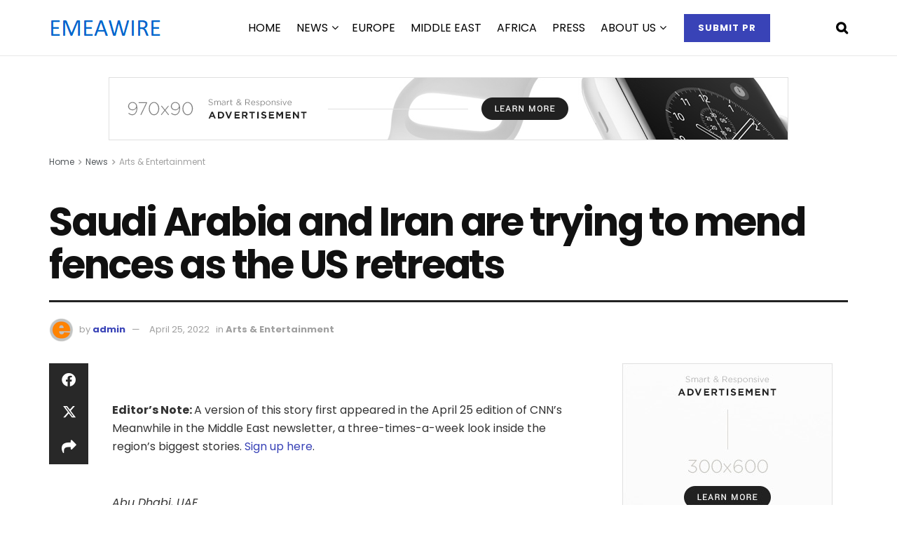

--- FILE ---
content_type: text/html; charset=UTF-8
request_url: https://emeawire.com/saudi-arabia-and-iran-are-trying-to-mend-fences-as-the-us-retreats/
body_size: 34991
content:
<!doctype html>
<!--[if lt IE 7]> <html class="no-js lt-ie9 lt-ie8 lt-ie7" lang="en-US"> <![endif]-->
<!--[if IE 7]>    <html class="no-js lt-ie9 lt-ie8" lang="en-US"> <![endif]-->
<!--[if IE 8]>    <html class="no-js lt-ie9" lang="en-US"> <![endif]-->
<!--[if IE 9]>    <html class="no-js lt-ie10" lang="en-US"> <![endif]-->
<!--[if gt IE 8]><!--> <html class="no-js" lang="en-US"> <!--<![endif]-->
<head>
    <meta http-equiv="Content-Type" content="text/html; charset=UTF-8" />
    <meta name='viewport' content='width=device-width, initial-scale=1, user-scalable=yes' />
    <link rel="profile" href="http://gmpg.org/xfn/11" />
    <link rel="pingback" href="https://emeawire.com/xmlrpc.php" />
    <meta name='robots' content='index, follow, max-image-preview:large, max-snippet:-1, max-video-preview:-1' />
			<script type="text/javascript">
			  var jnews_ajax_url = '/?ajax-request=jnews'
			</script>
			<script type="text/javascript">;window.jnews=window.jnews||{},window.jnews.library=window.jnews.library||{},window.jnews.library=function(){"use strict";var e=this;e.win=window,e.doc=document,e.noop=function(){},e.globalBody=e.doc.getElementsByTagName("body")[0],e.globalBody=e.globalBody?e.globalBody:e.doc,e.win.jnewsDataStorage=e.win.jnewsDataStorage||{_storage:new WeakMap,put:function(e,t,n){this._storage.has(e)||this._storage.set(e,new Map),this._storage.get(e).set(t,n)},get:function(e,t){return this._storage.get(e).get(t)},has:function(e,t){return this._storage.has(e)&&this._storage.get(e).has(t)},remove:function(e,t){var n=this._storage.get(e).delete(t);return 0===!this._storage.get(e).size&&this._storage.delete(e),n}},e.windowWidth=function(){return e.win.innerWidth||e.docEl.clientWidth||e.globalBody.clientWidth},e.windowHeight=function(){return e.win.innerHeight||e.docEl.clientHeight||e.globalBody.clientHeight},e.requestAnimationFrame=e.win.requestAnimationFrame||e.win.webkitRequestAnimationFrame||e.win.mozRequestAnimationFrame||e.win.msRequestAnimationFrame||window.oRequestAnimationFrame||function(e){return setTimeout(e,1e3/60)},e.cancelAnimationFrame=e.win.cancelAnimationFrame||e.win.webkitCancelAnimationFrame||e.win.webkitCancelRequestAnimationFrame||e.win.mozCancelAnimationFrame||e.win.msCancelRequestAnimationFrame||e.win.oCancelRequestAnimationFrame||function(e){clearTimeout(e)},e.classListSupport="classList"in document.createElement("_"),e.hasClass=e.classListSupport?function(e,t){return e.classList.contains(t)}:function(e,t){return e.className.indexOf(t)>=0},e.addClass=e.classListSupport?function(t,n){e.hasClass(t,n)||t.classList.add(n)}:function(t,n){e.hasClass(t,n)||(t.className+=" "+n)},e.removeClass=e.classListSupport?function(t,n){e.hasClass(t,n)&&t.classList.remove(n)}:function(t,n){e.hasClass(t,n)&&(t.className=t.className.replace(n,""))},e.objKeys=function(e){var t=[];for(var n in e)Object.prototype.hasOwnProperty.call(e,n)&&t.push(n);return t},e.isObjectSame=function(e,t){var n=!0;return JSON.stringify(e)!==JSON.stringify(t)&&(n=!1),n},e.extend=function(){for(var e,t,n,o=arguments[0]||{},i=1,a=arguments.length;i<a;i++)if(null!==(e=arguments[i]))for(t in e)o!==(n=e[t])&&void 0!==n&&(o[t]=n);return o},e.dataStorage=e.win.jnewsDataStorage,e.isVisible=function(e){return 0!==e.offsetWidth&&0!==e.offsetHeight||e.getBoundingClientRect().length},e.getHeight=function(e){return e.offsetHeight||e.clientHeight||e.getBoundingClientRect().height},e.getWidth=function(e){return e.offsetWidth||e.clientWidth||e.getBoundingClientRect().width},e.supportsPassive=!1;try{var t=Object.defineProperty({},"passive",{get:function(){e.supportsPassive=!0}});"createEvent"in e.doc?e.win.addEventListener("test",null,t):"fireEvent"in e.doc&&e.win.attachEvent("test",null)}catch(e){}e.passiveOption=!!e.supportsPassive&&{passive:!0},e.setStorage=function(e,t){e="jnews-"+e;var n={expired:Math.floor(((new Date).getTime()+432e5)/1e3)};t=Object.assign(n,t);localStorage.setItem(e,JSON.stringify(t))},e.getStorage=function(e){e="jnews-"+e;var t=localStorage.getItem(e);return null!==t&&0<t.length?JSON.parse(localStorage.getItem(e)):{}},e.expiredStorage=function(){var t,n="jnews-";for(var o in localStorage)o.indexOf(n)>-1&&"undefined"!==(t=e.getStorage(o.replace(n,""))).expired&&t.expired<Math.floor((new Date).getTime()/1e3)&&localStorage.removeItem(o)},e.addEvents=function(t,n,o){for(var i in n){var a=["touchstart","touchmove"].indexOf(i)>=0&&!o&&e.passiveOption;"createEvent"in e.doc?t.addEventListener(i,n[i],a):"fireEvent"in e.doc&&t.attachEvent("on"+i,n[i])}},e.removeEvents=function(t,n){for(var o in n)"createEvent"in e.doc?t.removeEventListener(o,n[o]):"fireEvent"in e.doc&&t.detachEvent("on"+o,n[o])},e.triggerEvents=function(t,n,o){var i;o=o||{detail:null};return"createEvent"in e.doc?(!(i=e.doc.createEvent("CustomEvent")||new CustomEvent(n)).initCustomEvent||i.initCustomEvent(n,!0,!1,o),void t.dispatchEvent(i)):"fireEvent"in e.doc?((i=e.doc.createEventObject()).eventType=n,void t.fireEvent("on"+i.eventType,i)):void 0},e.getParents=function(t,n){void 0===n&&(n=e.doc);for(var o=[],i=t.parentNode,a=!1;!a;)if(i){var r=i;r.querySelectorAll(n).length?a=!0:(o.push(r),i=r.parentNode)}else o=[],a=!0;return o},e.forEach=function(e,t,n){for(var o=0,i=e.length;o<i;o++)t.call(n,e[o],o)},e.getText=function(e){return e.innerText||e.textContent},e.setText=function(e,t){var n="object"==typeof t?t.innerText||t.textContent:t;e.innerText&&(e.innerText=n),e.textContent&&(e.textContent=n)},e.httpBuildQuery=function(t){return e.objKeys(t).reduce(function t(n){var o=arguments.length>1&&void 0!==arguments[1]?arguments[1]:null;return function(i,a){var r=n[a];a=encodeURIComponent(a);var s=o?"".concat(o,"[").concat(a,"]"):a;return null==r||"function"==typeof r?(i.push("".concat(s,"=")),i):["number","boolean","string"].includes(typeof r)?(i.push("".concat(s,"=").concat(encodeURIComponent(r))),i):(i.push(e.objKeys(r).reduce(t(r,s),[]).join("&")),i)}}(t),[]).join("&")},e.get=function(t,n,o,i){return o="function"==typeof o?o:e.noop,e.ajax("GET",t,n,o,i)},e.post=function(t,n,o,i){return o="function"==typeof o?o:e.noop,e.ajax("POST",t,n,o,i)},e.ajax=function(t,n,o,i,a){var r=new XMLHttpRequest,s=n,c=e.httpBuildQuery(o);if(t=-1!=["GET","POST"].indexOf(t)?t:"GET",r.open(t,s+("GET"==t?"?"+c:""),!0),"POST"==t&&r.setRequestHeader("Content-type","application/x-www-form-urlencoded"),r.setRequestHeader("X-Requested-With","XMLHttpRequest"),r.onreadystatechange=function(){4===r.readyState&&200<=r.status&&300>r.status&&"function"==typeof i&&i.call(void 0,r.response)},void 0!==a&&!a){return{xhr:r,send:function(){r.send("POST"==t?c:null)}}}return r.send("POST"==t?c:null),{xhr:r}},e.scrollTo=function(t,n,o){function i(e,t,n){this.start=this.position(),this.change=e-this.start,this.currentTime=0,this.increment=20,this.duration=void 0===n?500:n,this.callback=t,this.finish=!1,this.animateScroll()}return Math.easeInOutQuad=function(e,t,n,o){return(e/=o/2)<1?n/2*e*e+t:-n/2*(--e*(e-2)-1)+t},i.prototype.stop=function(){this.finish=!0},i.prototype.move=function(t){e.doc.documentElement.scrollTop=t,e.globalBody.parentNode.scrollTop=t,e.globalBody.scrollTop=t},i.prototype.position=function(){return e.doc.documentElement.scrollTop||e.globalBody.parentNode.scrollTop||e.globalBody.scrollTop},i.prototype.animateScroll=function(){this.currentTime+=this.increment;var t=Math.easeInOutQuad(this.currentTime,this.start,this.change,this.duration);this.move(t),this.currentTime<this.duration&&!this.finish?e.requestAnimationFrame.call(e.win,this.animateScroll.bind(this)):this.callback&&"function"==typeof this.callback&&this.callback()},new i(t,n,o)},e.unwrap=function(t){var n,o=t;e.forEach(t,(function(e,t){n?n+=e:n=e})),o.replaceWith(n)},e.performance={start:function(e){performance.mark(e+"Start")},stop:function(e){performance.mark(e+"End"),performance.measure(e,e+"Start",e+"End")}},e.fps=function(){var t=0,n=0,o=0;!function(){var i=t=0,a=0,r=0,s=document.getElementById("fpsTable"),c=function(t){void 0===document.getElementsByTagName("body")[0]?e.requestAnimationFrame.call(e.win,(function(){c(t)})):document.getElementsByTagName("body")[0].appendChild(t)};null===s&&((s=document.createElement("div")).style.position="fixed",s.style.top="120px",s.style.left="10px",s.style.width="100px",s.style.height="20px",s.style.border="1px solid black",s.style.fontSize="11px",s.style.zIndex="100000",s.style.backgroundColor="white",s.id="fpsTable",c(s));var l=function(){o++,n=Date.now(),(a=(o/(r=(n-t)/1e3)).toPrecision(2))!=i&&(i=a,s.innerHTML=i+"fps"),1<r&&(t=n,o=0),e.requestAnimationFrame.call(e.win,l)};l()}()},e.instr=function(e,t){for(var n=0;n<t.length;n++)if(-1!==e.toLowerCase().indexOf(t[n].toLowerCase()))return!0},e.winLoad=function(t,n){function o(o){if("complete"===e.doc.readyState||"interactive"===e.doc.readyState)return!o||n?setTimeout(t,n||1):t(o),1}o()||e.addEvents(e.win,{load:o})},e.docReady=function(t,n){function o(o){if("complete"===e.doc.readyState||"interactive"===e.doc.readyState)return!o||n?setTimeout(t,n||1):t(o),1}o()||e.addEvents(e.doc,{DOMContentLoaded:o})},e.fireOnce=function(){e.docReady((function(){e.assets=e.assets||[],e.assets.length&&(e.boot(),e.load_assets())}),50)},e.boot=function(){e.length&&e.doc.querySelectorAll("style[media]").forEach((function(e){"not all"==e.getAttribute("media")&&e.removeAttribute("media")}))},e.create_js=function(t,n){var o=e.doc.createElement("script");switch(o.setAttribute("src",t),n){case"defer":o.setAttribute("defer",!0);break;case"async":o.setAttribute("async",!0);break;case"deferasync":o.setAttribute("defer",!0),o.setAttribute("async",!0)}e.globalBody.appendChild(o)},e.load_assets=function(){"object"==typeof e.assets&&e.forEach(e.assets.slice(0),(function(t,n){var o="";t.defer&&(o+="defer"),t.async&&(o+="async"),e.create_js(t.url,o);var i=e.assets.indexOf(t);i>-1&&e.assets.splice(i,1)})),e.assets=jnewsoption.au_scripts=window.jnewsads=[]},e.setCookie=function(e,t,n){var o="";if(n){var i=new Date;i.setTime(i.getTime()+24*n*60*60*1e3),o="; expires="+i.toUTCString()}document.cookie=e+"="+(t||"")+o+"; path=/"},e.getCookie=function(e){for(var t=e+"=",n=document.cookie.split(";"),o=0;o<n.length;o++){for(var i=n[o];" "==i.charAt(0);)i=i.substring(1,i.length);if(0==i.indexOf(t))return i.substring(t.length,i.length)}return null},e.eraseCookie=function(e){document.cookie=e+"=; Path=/; Expires=Thu, 01 Jan 1970 00:00:01 GMT;"},e.docReady((function(){e.globalBody=e.globalBody==e.doc?e.doc.getElementsByTagName("body")[0]:e.globalBody,e.globalBody=e.globalBody?e.globalBody:e.doc})),e.winLoad((function(){e.winLoad((function(){var t=!1;if(void 0!==window.jnewsadmin)if(void 0!==window.file_version_checker){var n=e.objKeys(window.file_version_checker);n.length?n.forEach((function(e){t||"10.0.4"===window.file_version_checker[e]||(t=!0)})):t=!0}else t=!0;t&&(window.jnewsHelper.getMessage(),window.jnewsHelper.getNotice())}),2500)}))},window.jnews.library=new window.jnews.library;</script><script type="module">;/*! instant.page v5.1.1 - (C) 2019-2020 Alexandre Dieulot - https://instant.page/license */
let t,e;const n=new Set,o=document.createElement("link"),i=o.relList&&o.relList.supports&&o.relList.supports("prefetch")&&window.IntersectionObserver&&"isIntersecting"in IntersectionObserverEntry.prototype,s="instantAllowQueryString"in document.body.dataset,a="instantAllowExternalLinks"in document.body.dataset,r="instantWhitelist"in document.body.dataset,c="instantMousedownShortcut"in document.body.dataset,d=1111;let l=65,u=!1,f=!1,m=!1;if("instantIntensity"in document.body.dataset){const t=document.body.dataset.instantIntensity;if("mousedown"==t.substr(0,9))u=!0,"mousedown-only"==t&&(f=!0);else if("viewport"==t.substr(0,8))navigator.connection&&(navigator.connection.saveData||navigator.connection.effectiveType&&navigator.connection.effectiveType.includes("2g"))||("viewport"==t?document.documentElement.clientWidth*document.documentElement.clientHeight<45e4&&(m=!0):"viewport-all"==t&&(m=!0));else{const e=parseInt(t);isNaN(e)||(l=e)}}if(i){const n={capture:!0,passive:!0};if(f||document.addEventListener("touchstart",(function(t){e=performance.now();const n=t.target.closest("a");h(n)&&v(n.href)}),n),u?c||document.addEventListener("mousedown",(function(t){const e=t.target.closest("a");h(e)&&v(e.href)}),n):document.addEventListener("mouseover",(function(n){if(performance.now()-e<d)return;if(!("closest"in n.target))return;const o=n.target.closest("a");h(o)&&(o.addEventListener("mouseout",p,{passive:!0}),t=setTimeout((()=>{v(o.href),t=void 0}),l))}),n),c&&document.addEventListener("mousedown",(function(t){if(performance.now()-e<d)return;const n=t.target.closest("a");if(t.which>1||t.metaKey||t.ctrlKey)return;if(!n)return;n.addEventListener("click",(function(t){1337!=t.detail&&t.preventDefault()}),{capture:!0,passive:!1,once:!0});const o=new MouseEvent("click",{view:window,bubbles:!0,cancelable:!1,detail:1337});n.dispatchEvent(o)}),n),m){let t;(t=window.requestIdleCallback?t=>{requestIdleCallback(t,{timeout:1500})}:t=>{t()})((()=>{const t=new IntersectionObserver((e=>{e.forEach((e=>{if(e.isIntersecting){const n=e.target;t.unobserve(n),v(n.href)}}))}));document.querySelectorAll("a").forEach((e=>{h(e)&&t.observe(e)}))}))}}function p(e){e.relatedTarget&&e.target.closest("a")==e.relatedTarget.closest("a")||t&&(clearTimeout(t),t=void 0)}function h(t){if(t&&t.href&&(!r||"instant"in t.dataset)&&(a||t.origin==location.origin||"instant"in t.dataset)&&["http:","https:"].includes(t.protocol)&&("http:"!=t.protocol||"https:"!=location.protocol)&&(s||!t.search||"instant"in t.dataset)&&!(t.hash&&t.pathname+t.search==location.pathname+location.search||"noInstant"in t.dataset))return!0}function v(t){if(n.has(t))return;const e=document.createElement("link");e.rel="prefetch",e.href=t,document.head.appendChild(e),n.add(t)}</script>
	<!-- This site is optimized with the Yoast SEO plugin v26.6 - https://yoast.com/wordpress/plugins/seo/ -->
	<title>Saudi Arabia and Iran are trying to mend fences as the US retreats - Press release distribution to media in EMEA</title>
	<link rel="canonical" href="https://emeawire.com/saudi-arabia-and-iran-are-trying-to-mend-fences-as-the-us-retreats/" />
	<meta property="og:locale" content="en_US" />
	<meta property="og:type" content="article" />
	<meta property="og:title" content="Saudi Arabia and Iran are trying to mend fences as the US retreats - Press release distribution to media in EMEA" />
	<meta property="og:description" content="Editor’s Note: A version of this story first appeared in the April 25 edition of CNN’s Meanwhile in the Middle East newsletter, a three-times-a-week look inside the region’s biggest stories. Sign up here. Abu Dhabi, UAE CNN  —  As Gulf Arab states lose faith in the United States’ commitment to their security, two Middle East [&hellip;]" />
	<meta property="og:url" content="https://emeawire.com/saudi-arabia-and-iran-are-trying-to-mend-fences-as-the-us-retreats/" />
	<meta property="og:site_name" content="Press release distribution to media in EMEA" />
	<meta property="article:published_time" content="2022-04-25T07:00:00+00:00" />
	<meta name="author" content="admin" />
	<meta name="twitter:card" content="summary_large_image" />
	<meta name="twitter:label1" content="Written by" />
	<meta name="twitter:data1" content="admin" />
	<script type="application/ld+json" class="yoast-schema-graph">{"@context":"https://schema.org","@graph":[{"@type":"Article","@id":"https://emeawire.com/saudi-arabia-and-iran-are-trying-to-mend-fences-as-the-us-retreats/#article","isPartOf":{"@id":"https://emeawire.com/saudi-arabia-and-iran-are-trying-to-mend-fences-as-the-us-retreats/"},"author":{"name":"admin","@id":"https://emeawire.com/#/schema/person/dc7b546e30443f711f32b39b194841b5"},"headline":"Saudi Arabia and Iran are trying to mend fences as the US retreats","datePublished":"2022-04-25T07:00:00+00:00","mainEntityOfPage":{"@id":"https://emeawire.com/saudi-arabia-and-iran-are-trying-to-mend-fences-as-the-us-retreats/"},"wordCount":76,"publisher":{"@id":"https://emeawire.com/#organization"},"keywords":["abu dhabi","al-aqsa mosque","belief","buildings and structures","business","business and industry sectors","continents and regions","economy and trade","energy and utilities","gaza","government and public administration","government bodies and offices","government departments and authorities","holidays and observances","international relations","international relations and national security","iran","iran nuclear development","iran-us tensions","islam","islamic revolutionary guard corps","israel","jerusalem","joe biden","Middle East","middle east and north africa","military","military weapons","misc organizations","mosques","north america","nuclear energy","nuclear weapons","palestinian territory","points of interest","political figures - us","Politics","Ramadan","religion and spirituality","religious buildings","religious groups","Saudi Arabia","society","state departments and diplomatic services","the americas","United Arab Emirates","united states","us federal government","weapons and arms","weapons of mass destruction","white house","yemen"],"articleSection":["Arts &amp; Entertainment"],"inLanguage":"en-US"},{"@type":"WebPage","@id":"https://emeawire.com/saudi-arabia-and-iran-are-trying-to-mend-fences-as-the-us-retreats/","url":"https://emeawire.com/saudi-arabia-and-iran-are-trying-to-mend-fences-as-the-us-retreats/","name":"Saudi Arabia and Iran are trying to mend fences as the US retreats - Press release distribution to media in EMEA","isPartOf":{"@id":"https://emeawire.com/#website"},"datePublished":"2022-04-25T07:00:00+00:00","breadcrumb":{"@id":"https://emeawire.com/saudi-arabia-and-iran-are-trying-to-mend-fences-as-the-us-retreats/#breadcrumb"},"inLanguage":"en-US","potentialAction":[{"@type":"ReadAction","target":["https://emeawire.com/saudi-arabia-and-iran-are-trying-to-mend-fences-as-the-us-retreats/"]}]},{"@type":"BreadcrumbList","@id":"https://emeawire.com/saudi-arabia-and-iran-are-trying-to-mend-fences-as-the-us-retreats/#breadcrumb","itemListElement":[{"@type":"ListItem","position":1,"name":"Home","item":"https://emeawire.com/"},{"@type":"ListItem","position":2,"name":"NEWS","item":"https://emeawire.com/news/"},{"@type":"ListItem","position":3,"name":"Saudi Arabia and Iran are trying to mend fences as the US retreats"}]},{"@type":"WebSite","@id":"https://emeawire.com/#website","url":"https://emeawire.com/","name":"Press release distribution to media in EMEA","description":"Send press release for distribution to media in Europe, Middle East and Africa (EMEA)","publisher":{"@id":"https://emeawire.com/#organization"},"potentialAction":[{"@type":"SearchAction","target":{"@type":"EntryPoint","urlTemplate":"https://emeawire.com/?s={search_term_string}"},"query-input":{"@type":"PropertyValueSpecification","valueRequired":true,"valueName":"search_term_string"}}],"inLanguage":"en-US"},{"@type":"Organization","@id":"https://emeawire.com/#organization","name":"Press release distribution to media in EMEA","url":"https://emeawire.com/","logo":{"@type":"ImageObject","inLanguage":"en-US","@id":"https://emeawire.com/#/schema/logo/image/","url":"https://emeawire.com/wp-content/uploads/2022/12/EMEAWIRE-logo3.png","contentUrl":"https://emeawire.com/wp-content/uploads/2022/12/EMEAWIRE-logo3.png","width":166,"height":54,"caption":"Press release distribution to media in EMEA"},"image":{"@id":"https://emeawire.com/#/schema/logo/image/"}},{"@type":"Person","@id":"https://emeawire.com/#/schema/person/dc7b546e30443f711f32b39b194841b5","name":"admin","image":{"@type":"ImageObject","inLanguage":"en-US","@id":"https://emeawire.com/#/schema/person/image/","url":"https://secure.gravatar.com/avatar/8438fd97734ae0367eddc7d7d42ac4262e0569523aabd922c114316a59da8f65?s=96&d=mm&r=g","contentUrl":"https://secure.gravatar.com/avatar/8438fd97734ae0367eddc7d7d42ac4262e0569523aabd922c114316a59da8f65?s=96&d=mm&r=g","caption":"admin"},"sameAs":["https://emeawire.com"],"url":"https://emeawire.com/author/admin/"}]}</script>
	<!-- / Yoast SEO plugin. -->


<link rel='dns-prefetch' href='//fonts.googleapis.com' />
<link rel='preconnect' href='https://fonts.gstatic.com' />
<link rel="alternate" type="application/rss+xml" title="Press release distribution to media in EMEA &raquo; Feed" href="https://emeawire.com/feed/" />
<link rel="alternate" title="oEmbed (JSON)" type="application/json+oembed" href="https://emeawire.com/wp-json/oembed/1.0/embed?url=https%3A%2F%2Femeawire.com%2Fsaudi-arabia-and-iran-are-trying-to-mend-fences-as-the-us-retreats%2F" />
<link rel="alternate" title="oEmbed (XML)" type="text/xml+oembed" href="https://emeawire.com/wp-json/oembed/1.0/embed?url=https%3A%2F%2Femeawire.com%2Fsaudi-arabia-and-iran-are-trying-to-mend-fences-as-the-us-retreats%2F&#038;format=xml" />
<style id='wp-img-auto-sizes-contain-inline-css' type='text/css'>
img:is([sizes=auto i],[sizes^="auto," i]){contain-intrinsic-size:3000px 1500px}
/*# sourceURL=wp-img-auto-sizes-contain-inline-css */
</style>
<link rel='stylesheet' id='woolentor-product-grid-modern-css' href='https://emeawire.com/wp-content/plugins/woolentor-addons/assets/css/product-grid/modern.css?ver=3.3.0' type='text/css' media='all' />
<link rel='stylesheet' id='woolentor-product-grid-luxury-css' href='https://emeawire.com/wp-content/plugins/woolentor-addons/assets/css/product-grid/luxury.css?ver=3.3.0' type='text/css' media='all' />
<link rel='stylesheet' id='woolentor-product-grid-editorial-css' href='https://emeawire.com/wp-content/plugins/woolentor-addons/assets/css/product-grid/editorial.css?ver=3.3.0' type='text/css' media='all' />
<link rel='stylesheet' id='woolentor-product-grid-magazine-css' href='https://emeawire.com/wp-content/plugins/woolentor-addons/assets/css/product-grid/magazine.css?ver=3.3.0' type='text/css' media='all' />
<style id='wp-emoji-styles-inline-css' type='text/css'>

	img.wp-smiley, img.emoji {
		display: inline !important;
		border: none !important;
		box-shadow: none !important;
		height: 1em !important;
		width: 1em !important;
		margin: 0 0.07em !important;
		vertical-align: -0.1em !important;
		background: none !important;
		padding: 0 !important;
	}
/*# sourceURL=wp-emoji-styles-inline-css */
</style>
<link rel='stylesheet' id='wp-block-library-css' href='https://emeawire.com/wp-includes/css/dist/block-library/style.min.css?ver=6.9' type='text/css' media='all' />
<style id='classic-theme-styles-inline-css' type='text/css'>
/*! This file is auto-generated */
.wp-block-button__link{color:#fff;background-color:#32373c;border-radius:9999px;box-shadow:none;text-decoration:none;padding:calc(.667em + 2px) calc(1.333em + 2px);font-size:1.125em}.wp-block-file__button{background:#32373c;color:#fff;text-decoration:none}
/*# sourceURL=/wp-includes/css/classic-themes.min.css */
</style>
<style id='global-styles-inline-css' type='text/css'>
:root{--wp--preset--aspect-ratio--square: 1;--wp--preset--aspect-ratio--4-3: 4/3;--wp--preset--aspect-ratio--3-4: 3/4;--wp--preset--aspect-ratio--3-2: 3/2;--wp--preset--aspect-ratio--2-3: 2/3;--wp--preset--aspect-ratio--16-9: 16/9;--wp--preset--aspect-ratio--9-16: 9/16;--wp--preset--color--black: #000000;--wp--preset--color--cyan-bluish-gray: #abb8c3;--wp--preset--color--white: #ffffff;--wp--preset--color--pale-pink: #f78da7;--wp--preset--color--vivid-red: #cf2e2e;--wp--preset--color--luminous-vivid-orange: #ff6900;--wp--preset--color--luminous-vivid-amber: #fcb900;--wp--preset--color--light-green-cyan: #7bdcb5;--wp--preset--color--vivid-green-cyan: #00d084;--wp--preset--color--pale-cyan-blue: #8ed1fc;--wp--preset--color--vivid-cyan-blue: #0693e3;--wp--preset--color--vivid-purple: #9b51e0;--wp--preset--gradient--vivid-cyan-blue-to-vivid-purple: linear-gradient(135deg,rgb(6,147,227) 0%,rgb(155,81,224) 100%);--wp--preset--gradient--light-green-cyan-to-vivid-green-cyan: linear-gradient(135deg,rgb(122,220,180) 0%,rgb(0,208,130) 100%);--wp--preset--gradient--luminous-vivid-amber-to-luminous-vivid-orange: linear-gradient(135deg,rgb(252,185,0) 0%,rgb(255,105,0) 100%);--wp--preset--gradient--luminous-vivid-orange-to-vivid-red: linear-gradient(135deg,rgb(255,105,0) 0%,rgb(207,46,46) 100%);--wp--preset--gradient--very-light-gray-to-cyan-bluish-gray: linear-gradient(135deg,rgb(238,238,238) 0%,rgb(169,184,195) 100%);--wp--preset--gradient--cool-to-warm-spectrum: linear-gradient(135deg,rgb(74,234,220) 0%,rgb(151,120,209) 20%,rgb(207,42,186) 40%,rgb(238,44,130) 60%,rgb(251,105,98) 80%,rgb(254,248,76) 100%);--wp--preset--gradient--blush-light-purple: linear-gradient(135deg,rgb(255,206,236) 0%,rgb(152,150,240) 100%);--wp--preset--gradient--blush-bordeaux: linear-gradient(135deg,rgb(254,205,165) 0%,rgb(254,45,45) 50%,rgb(107,0,62) 100%);--wp--preset--gradient--luminous-dusk: linear-gradient(135deg,rgb(255,203,112) 0%,rgb(199,81,192) 50%,rgb(65,88,208) 100%);--wp--preset--gradient--pale-ocean: linear-gradient(135deg,rgb(255,245,203) 0%,rgb(182,227,212) 50%,rgb(51,167,181) 100%);--wp--preset--gradient--electric-grass: linear-gradient(135deg,rgb(202,248,128) 0%,rgb(113,206,126) 100%);--wp--preset--gradient--midnight: linear-gradient(135deg,rgb(2,3,129) 0%,rgb(40,116,252) 100%);--wp--preset--font-size--small: 13px;--wp--preset--font-size--medium: 20px;--wp--preset--font-size--large: 36px;--wp--preset--font-size--x-large: 42px;--wp--preset--spacing--20: 0.44rem;--wp--preset--spacing--30: 0.67rem;--wp--preset--spacing--40: 1rem;--wp--preset--spacing--50: 1.5rem;--wp--preset--spacing--60: 2.25rem;--wp--preset--spacing--70: 3.38rem;--wp--preset--spacing--80: 5.06rem;--wp--preset--shadow--natural: 6px 6px 9px rgba(0, 0, 0, 0.2);--wp--preset--shadow--deep: 12px 12px 50px rgba(0, 0, 0, 0.4);--wp--preset--shadow--sharp: 6px 6px 0px rgba(0, 0, 0, 0.2);--wp--preset--shadow--outlined: 6px 6px 0px -3px rgb(255, 255, 255), 6px 6px rgb(0, 0, 0);--wp--preset--shadow--crisp: 6px 6px 0px rgb(0, 0, 0);}:where(.is-layout-flex){gap: 0.5em;}:where(.is-layout-grid){gap: 0.5em;}body .is-layout-flex{display: flex;}.is-layout-flex{flex-wrap: wrap;align-items: center;}.is-layout-flex > :is(*, div){margin: 0;}body .is-layout-grid{display: grid;}.is-layout-grid > :is(*, div){margin: 0;}:where(.wp-block-columns.is-layout-flex){gap: 2em;}:where(.wp-block-columns.is-layout-grid){gap: 2em;}:where(.wp-block-post-template.is-layout-flex){gap: 1.25em;}:where(.wp-block-post-template.is-layout-grid){gap: 1.25em;}.has-black-color{color: var(--wp--preset--color--black) !important;}.has-cyan-bluish-gray-color{color: var(--wp--preset--color--cyan-bluish-gray) !important;}.has-white-color{color: var(--wp--preset--color--white) !important;}.has-pale-pink-color{color: var(--wp--preset--color--pale-pink) !important;}.has-vivid-red-color{color: var(--wp--preset--color--vivid-red) !important;}.has-luminous-vivid-orange-color{color: var(--wp--preset--color--luminous-vivid-orange) !important;}.has-luminous-vivid-amber-color{color: var(--wp--preset--color--luminous-vivid-amber) !important;}.has-light-green-cyan-color{color: var(--wp--preset--color--light-green-cyan) !important;}.has-vivid-green-cyan-color{color: var(--wp--preset--color--vivid-green-cyan) !important;}.has-pale-cyan-blue-color{color: var(--wp--preset--color--pale-cyan-blue) !important;}.has-vivid-cyan-blue-color{color: var(--wp--preset--color--vivid-cyan-blue) !important;}.has-vivid-purple-color{color: var(--wp--preset--color--vivid-purple) !important;}.has-black-background-color{background-color: var(--wp--preset--color--black) !important;}.has-cyan-bluish-gray-background-color{background-color: var(--wp--preset--color--cyan-bluish-gray) !important;}.has-white-background-color{background-color: var(--wp--preset--color--white) !important;}.has-pale-pink-background-color{background-color: var(--wp--preset--color--pale-pink) !important;}.has-vivid-red-background-color{background-color: var(--wp--preset--color--vivid-red) !important;}.has-luminous-vivid-orange-background-color{background-color: var(--wp--preset--color--luminous-vivid-orange) !important;}.has-luminous-vivid-amber-background-color{background-color: var(--wp--preset--color--luminous-vivid-amber) !important;}.has-light-green-cyan-background-color{background-color: var(--wp--preset--color--light-green-cyan) !important;}.has-vivid-green-cyan-background-color{background-color: var(--wp--preset--color--vivid-green-cyan) !important;}.has-pale-cyan-blue-background-color{background-color: var(--wp--preset--color--pale-cyan-blue) !important;}.has-vivid-cyan-blue-background-color{background-color: var(--wp--preset--color--vivid-cyan-blue) !important;}.has-vivid-purple-background-color{background-color: var(--wp--preset--color--vivid-purple) !important;}.has-black-border-color{border-color: var(--wp--preset--color--black) !important;}.has-cyan-bluish-gray-border-color{border-color: var(--wp--preset--color--cyan-bluish-gray) !important;}.has-white-border-color{border-color: var(--wp--preset--color--white) !important;}.has-pale-pink-border-color{border-color: var(--wp--preset--color--pale-pink) !important;}.has-vivid-red-border-color{border-color: var(--wp--preset--color--vivid-red) !important;}.has-luminous-vivid-orange-border-color{border-color: var(--wp--preset--color--luminous-vivid-orange) !important;}.has-luminous-vivid-amber-border-color{border-color: var(--wp--preset--color--luminous-vivid-amber) !important;}.has-light-green-cyan-border-color{border-color: var(--wp--preset--color--light-green-cyan) !important;}.has-vivid-green-cyan-border-color{border-color: var(--wp--preset--color--vivid-green-cyan) !important;}.has-pale-cyan-blue-border-color{border-color: var(--wp--preset--color--pale-cyan-blue) !important;}.has-vivid-cyan-blue-border-color{border-color: var(--wp--preset--color--vivid-cyan-blue) !important;}.has-vivid-purple-border-color{border-color: var(--wp--preset--color--vivid-purple) !important;}.has-vivid-cyan-blue-to-vivid-purple-gradient-background{background: var(--wp--preset--gradient--vivid-cyan-blue-to-vivid-purple) !important;}.has-light-green-cyan-to-vivid-green-cyan-gradient-background{background: var(--wp--preset--gradient--light-green-cyan-to-vivid-green-cyan) !important;}.has-luminous-vivid-amber-to-luminous-vivid-orange-gradient-background{background: var(--wp--preset--gradient--luminous-vivid-amber-to-luminous-vivid-orange) !important;}.has-luminous-vivid-orange-to-vivid-red-gradient-background{background: var(--wp--preset--gradient--luminous-vivid-orange-to-vivid-red) !important;}.has-very-light-gray-to-cyan-bluish-gray-gradient-background{background: var(--wp--preset--gradient--very-light-gray-to-cyan-bluish-gray) !important;}.has-cool-to-warm-spectrum-gradient-background{background: var(--wp--preset--gradient--cool-to-warm-spectrum) !important;}.has-blush-light-purple-gradient-background{background: var(--wp--preset--gradient--blush-light-purple) !important;}.has-blush-bordeaux-gradient-background{background: var(--wp--preset--gradient--blush-bordeaux) !important;}.has-luminous-dusk-gradient-background{background: var(--wp--preset--gradient--luminous-dusk) !important;}.has-pale-ocean-gradient-background{background: var(--wp--preset--gradient--pale-ocean) !important;}.has-electric-grass-gradient-background{background: var(--wp--preset--gradient--electric-grass) !important;}.has-midnight-gradient-background{background: var(--wp--preset--gradient--midnight) !important;}.has-small-font-size{font-size: var(--wp--preset--font-size--small) !important;}.has-medium-font-size{font-size: var(--wp--preset--font-size--medium) !important;}.has-large-font-size{font-size: var(--wp--preset--font-size--large) !important;}.has-x-large-font-size{font-size: var(--wp--preset--font-size--x-large) !important;}
:where(.wp-block-post-template.is-layout-flex){gap: 1.25em;}:where(.wp-block-post-template.is-layout-grid){gap: 1.25em;}
:where(.wp-block-term-template.is-layout-flex){gap: 1.25em;}:where(.wp-block-term-template.is-layout-grid){gap: 1.25em;}
:where(.wp-block-columns.is-layout-flex){gap: 2em;}:where(.wp-block-columns.is-layout-grid){gap: 2em;}
:root :where(.wp-block-pullquote){font-size: 1.5em;line-height: 1.6;}
/*# sourceURL=global-styles-inline-css */
</style>
<link rel='stylesheet' id='woocommerce-layout-css' href='https://emeawire.com/wp-content/plugins/woocommerce/assets/css/woocommerce-layout.css?ver=10.3.7' type='text/css' media='all' />
<link rel='stylesheet' id='woocommerce-smallscreen-css' href='https://emeawire.com/wp-content/plugins/woocommerce/assets/css/woocommerce-smallscreen.css?ver=10.3.7' type='text/css' media='only screen and (max-width: 768px)' />
<link rel='stylesheet' id='woocommerce-general-css' href='https://emeawire.com/wp-content/plugins/woocommerce/assets/css/woocommerce.css?ver=10.3.7' type='text/css' media='all' />
<style id='woocommerce-inline-inline-css' type='text/css'>
.woocommerce form .form-row .required { visibility: visible; }
/*# sourceURL=woocommerce-inline-inline-css */
</style>
<link rel='stylesheet' id='wp_automatic_gallery_style-css' href='https://emeawire.com/wp-content/plugins/wp-automatic/css/wp-automatic.css?ver=1.0.0' type='text/css' media='all' />
<link rel='stylesheet' id='font-awesome-css' href='https://emeawire.com/wp-content/plugins/elementor/assets/lib/font-awesome/css/font-awesome.min.css?ver=4.7.0' type='text/css' media='all' />
<link rel='stylesheet' id='simple-line-icons-wl-css' href='https://emeawire.com/wp-content/plugins/woolentor-addons/assets/css/simple-line-icons.css?ver=3.3.0' type='text/css' media='all' />
<link rel='stylesheet' id='htflexboxgrid-css' href='https://emeawire.com/wp-content/plugins/woolentor-addons/assets/css/htflexboxgrid.css?ver=3.3.0' type='text/css' media='all' />
<link rel='stylesheet' id='slick-css' href='https://emeawire.com/wp-content/plugins/woolentor-addons/assets/css/slick.css?ver=3.3.0' type='text/css' media='all' />
<link rel='stylesheet' id='woolentor-widgets-css' href='https://emeawire.com/wp-content/plugins/woolentor-addons/assets/css/woolentor-widgets.css?ver=3.3.0' type='text/css' media='all' />
<link rel='stylesheet' id='photoswipe-css' href='https://emeawire.com/wp-content/plugins/woocommerce/assets/css/photoswipe/photoswipe.min.css?ver=10.3.7' type='text/css' media='all' />
<link rel='stylesheet' id='photoswipe-default-skin-css' href='https://emeawire.com/wp-content/plugins/woocommerce/assets/css/photoswipe/default-skin/default-skin.min.css?ver=10.3.7' type='text/css' media='all' />
<link rel='stylesheet' id='woolentor-quickview-css' href='https://emeawire.com/wp-content/plugins/woolentor-addons/includes/modules/quickview/assets/css/frontend.css?ver=3.3.0' type='text/css' media='all' />
<link rel='stylesheet' id='brands-styles-css' href='https://emeawire.com/wp-content/plugins/woocommerce/assets/css/brands.css?ver=10.3.7' type='text/css' media='all' />
<link rel='stylesheet' id='elementor-frontend-css' href='https://emeawire.com/wp-content/plugins/elementor/assets/css/frontend.min.css?ver=3.34.0' type='text/css' media='all' />
<link rel='stylesheet' id='jeg_customizer_font-css' href='//fonts.googleapis.com/css?family=Poppins%3Aregular%2C600%2Cregular&#038;display=swap&#038;ver=1.3.0' type='text/css' media='all' />
<link rel='stylesheet' id='jnews-frontend-css' href='https://emeawire.com/wp-content/themes/jnews/assets/dist/frontend.min.css?ver=11.2.1' type='text/css' media='all' />
<link rel='stylesheet' id='jnews-elementor-css' href='https://emeawire.com/wp-content/themes/jnews/assets/css/elementor-frontend.css?ver=11.2.1' type='text/css' media='all' />
<link rel='stylesheet' id='jnews-style-css' href='https://emeawire.com/wp-content/themes/jnews/style.css?ver=11.2.1' type='text/css' media='all' />
<link rel='stylesheet' id='jnews-darkmode-css' href='https://emeawire.com/wp-content/themes/jnews/assets/css/darkmode.css?ver=11.2.1' type='text/css' media='all' />
<link rel='stylesheet' id='jnews-scheme-css' href='https://emeawire.com/wp-content/themes/jnews/data/import/sneakers/scheme.css?ver=11.2.1' type='text/css' media='all' />
<link rel='stylesheet' id='ekit-widget-styles-css' href='https://emeawire.com/wp-content/plugins/elementskit-lite/widgets/init/assets/css/widget-styles.css?ver=3.7.8' type='text/css' media='all' />
<link rel='stylesheet' id='ekit-responsive-css' href='https://emeawire.com/wp-content/plugins/elementskit-lite/widgets/init/assets/css/responsive.css?ver=3.7.8' type='text/css' media='all' />
<link rel='stylesheet' id='jnews-select-share-css' href='https://emeawire.com/wp-content/plugins/jnews-social-share/assets/css/plugin.css' type='text/css' media='all' />
<script type="text/template" id="tmpl-variation-template">
	<div class="woocommerce-variation-description">{{{ data.variation.variation_description }}}</div>
	<div class="woocommerce-variation-price">{{{ data.variation.price_html }}}</div>
	<div class="woocommerce-variation-availability">{{{ data.variation.availability_html }}}</div>
</script>
<script type="text/template" id="tmpl-unavailable-variation-template">
	<p role="alert">Sorry, this product is unavailable. Please choose a different combination.</p>
</script>
<script type="text/javascript" src="https://emeawire.com/wp-includes/js/jquery/jquery.min.js?ver=3.7.1" id="jquery-core-js"></script>
<script type="text/javascript" src="https://emeawire.com/wp-includes/js/jquery/jquery-migrate.min.js?ver=3.4.1" id="jquery-migrate-js"></script>
<script type="text/javascript" src="https://emeawire.com/wp-content/plugins/woocommerce/assets/js/jquery-blockui/jquery.blockUI.min.js?ver=2.7.0-wc.10.3.7" id="wc-jquery-blockui-js" data-wp-strategy="defer"></script>
<script type="text/javascript" id="wc-add-to-cart-js-extra">
/* <![CDATA[ */
var wc_add_to_cart_params = {"ajax_url":"/wp-admin/admin-ajax.php","wc_ajax_url":"/?wc-ajax=%%endpoint%%","i18n_view_cart":"View cart","cart_url":"https://emeawire.com/cart/","is_cart":"","cart_redirect_after_add":"yes"};
//# sourceURL=wc-add-to-cart-js-extra
/* ]]> */
</script>
<script type="text/javascript" src="https://emeawire.com/wp-content/plugins/woocommerce/assets/js/frontend/add-to-cart.min.js?ver=10.3.7" id="wc-add-to-cart-js" defer="defer" data-wp-strategy="defer"></script>
<script type="text/javascript" src="https://emeawire.com/wp-content/plugins/woocommerce/assets/js/js-cookie/js.cookie.min.js?ver=2.1.4-wc.10.3.7" id="wc-js-cookie-js" defer="defer" data-wp-strategy="defer"></script>
<script type="text/javascript" id="woocommerce-js-extra">
/* <![CDATA[ */
var woocommerce_params = {"ajax_url":"/wp-admin/admin-ajax.php","wc_ajax_url":"/?wc-ajax=%%endpoint%%","i18n_password_show":"Show password","i18n_password_hide":"Hide password"};
//# sourceURL=woocommerce-js-extra
/* ]]> */
</script>
<script type="text/javascript" src="https://emeawire.com/wp-content/plugins/woocommerce/assets/js/frontend/woocommerce.min.js?ver=10.3.7" id="woocommerce-js" defer="defer" data-wp-strategy="defer"></script>
<script type="text/javascript" src="https://emeawire.com/wp-content/plugins/wp-automatic/js/main-front.js?ver=6.9" id="wp_automatic_gallery-js"></script>
<script type="text/javascript" src="https://emeawire.com/wp-includes/js/underscore.min.js?ver=1.13.7" id="underscore-js"></script>
<script type="text/javascript" id="wp-util-js-extra">
/* <![CDATA[ */
var _wpUtilSettings = {"ajax":{"url":"/wp-admin/admin-ajax.php"}};
//# sourceURL=wp-util-js-extra
/* ]]> */
</script>
<script type="text/javascript" src="https://emeawire.com/wp-includes/js/wp-util.min.js?ver=6.9" id="wp-util-js"></script>
<script type="text/javascript" src="https://emeawire.com/wp-content/plugins/woocommerce/assets/js/photoswipe/photoswipe.min.js?ver=4.1.1-wc.10.3.7" id="wc-photoswipe-js" data-wp-strategy="defer"></script>
<script type="text/javascript" src="https://emeawire.com/wp-content/plugins/sticky-header-effects-for-elementor/assets/js/she-header.js?ver=2.1.6" id="she-header-js"></script>
<link rel="https://api.w.org/" href="https://emeawire.com/wp-json/" /><link rel="alternate" title="JSON" type="application/json" href="https://emeawire.com/wp-json/wp/v2/posts/4327" /><link rel="EditURI" type="application/rsd+xml" title="RSD" href="https://emeawire.com/xmlrpc.php?rsd" />
<meta name="generator" content="WordPress 6.9" />
<meta name="generator" content="WooCommerce 10.3.7" />
<link rel='shortlink' href='https://emeawire.com/?p=4327' />
<!-- start Simple Custom CSS and JS -->
<style type="text/css">
.rtl {
	direction: rtl;
	display: block;
	text-align: right;
}</style>
<!-- end Simple Custom CSS and JS -->
<!-- start Simple Custom CSS and JS -->
<style type="text/css">
.footer-lol p {
	margin-bottom: 0;
}
/* subscription/newslatter form */
.half-width {
	width: 49%;
	display: inline-block;
    margin-bottom: 10px;
}

#subscription-form input {
	border: 1px solid #111;
}

#newslatter-Btn {
	display: block;
	width: 100%;
}
#subscription-form .wpcf7-form-control-wrap.Last-name {
	margin-left: 4px;
}
#subscription-form label {
	color: #000;
}
#newslatter-Btn {
	display: block;
	width: 100%;
	margin-top: 20px;
}
.half-width p {
	margin-bottom: 0;
}</style>
<!-- end Simple Custom CSS and JS -->
<!-- start Simple Custom CSS and JS -->
<style type="text/css">
.woocommerce-MyAccount-navigation ul li:nth-child(4) {
	display: none;
}
.woocommerce-MyAccount-navigation ul li:nth-child(5) {
	display: none;
}
.woocommerce-MyAccount-navigation ul li:nth-child(6) {
	display: none;
}



</style>
<!-- end Simple Custom CSS and JS -->
<!-- start Simple Custom CSS and JS -->
<style type="text/css">
.page-id-95 #breadcrumbs {
	margin-top: 30px !important;
}</style>
<!-- end Simple Custom CSS and JS -->
<!-- start Simple Custom CSS and JS -->
<style type="text/css">
.simplesocialbuttons {
	display: none;
}
.td-post-featured-image {
	display: none;
}








</style>
<!-- end Simple Custom CSS and JS -->
<!-- start Simple Custom CSS and JS -->
<style type="text/css">
@media screen and (min-width: 300px) and (max-width: 768px) {
  .lol1{
    width: 100% !important;
  }
   .lol2{
    width: 100% !important;
  }
}





.postid-607 #wc-sidebar {
	display: none;
}

/* .postid-606 .theiaStickySidebar {
	display: none;
} */
.postid-606 .woocommerce-breadcrumb {
	margin-left: 114px !important;
	margin-top: 13px !important;
}

.postid-604 .theiaStickySidebar {
	display: none;
}
.postid-604 .woocommerce-breadcrumb {
	margin-left: 114px !important;
	margin-top: 13px !important;
}
.postid-607 .theiaStickySidebar {
	display: none;
}
.postid-607 .woocommerce-breadcrumb {
	margin-left: 114px !important;
	margin-top: 13px !important;
}</style>
<!-- end Simple Custom CSS and JS -->
<!-- start Simple Custom CSS and JS -->
<style type="text/css">
.page-id-93 #breadcrumbs {
	margin-top: 20px;
}</style>
<!-- end Simple Custom CSS and JS -->
<!-- start Simple Custom CSS and JS -->
<style type="text/css">
/* Cart page */
.woocommerce-message .button.wc-forward {
	display: none;
}

.woocommerce table.cart th {
	color: #3943b7 !important;
}

.coupon .button {
	color: #3943b7 !important;
	border: 1px solid #3943b7 !important;

}
.coupon .button:hover{
  color: #fff !important;
}
.checkout-button.button.alt.wc-forward{
  background: transparent !important;
  border: 2px solid #3943b7 !important;
  color: #3943b7 !important;
}
.checkout-button.button.alt.wc-forward:hover {
	background: #3943b7 !important;
    border: 2px solid #3943b7 !important;
  color: #fff !important;
}


/* shop-page */






</style>
<!-- end Simple Custom CSS and JS -->
<!-- start Simple Custom CSS and JS -->
<style type="text/css">
.need-colr {
	color: #DD9933;
	cursor: pointer;
}
.lolpok .jeg_block_heading.jeg_block_heading_9.jnews_module_99_0_6176989358f33 {
    color: red !important;
    border-bottom: 3px solid red !important;
}

/* form button  */
#contactForm-Btn {
	margin-top: 20px;
}













</style>
<!-- end Simple Custom CSS and JS -->
<!-- start Simple Custom CSS and JS -->
<style type="text/css">
.jeg_single_tpl_3 .entry-header {
	border-top: 0px !important;
}
.entry-header .jeg_post_title {
	border-bottom: 3px solid #222;
	padding-bottom: 20px;
};






</style>
<!-- end Simple Custom CSS and JS -->
<!-- start Simple Custom CSS and JS -->
<style type="text/css">
/* theme default header */
@media screen and (min-width: 1024px) and (max-width: 1920px) {
  .jeg_stickybar .jeg_logo img {
	width: 161px;
	
}
  .jeg_logo img {
	width: 161px;
}
  
}






/* for-mobile */
@media screen and (min-width: 320px) and (max-width: 1024px) {
  .jeg_mobile_logo img{
    width: 143px !important;
    margin-left: 13px;
    
  }
  .jeg_nav_item.jeg_mobile_logo {
	padding-right: 0;
}
  
  
  .btn.default {
	padding: 9px 6px;
    font-size: 9px;
    line-height: 13px;
    height: 30px;
 	font-weight: 500;
    
}
  .jeg_navbar_mobile .jeg_nav_right .jeg_nav_item:last-child {
	padding-right: 0;
}
  
}







#sm-16349249973166345-1 {
	cursor: pointer;
}




/* responsive */

@media screen and (min-width: 300px) and (max-width: 1024px)  {
  #res-toggle .elementor-menu-toggle {
	margin-right: 0;
	text-align: center;
}


}</style>
<!-- end Simple Custom CSS and JS -->
	<noscript><style>.woocommerce-product-gallery{ opacity: 1 !important; }</style></noscript>
	<meta name="generator" content="Elementor 3.34.0; features: additional_custom_breakpoints; settings: css_print_method-internal, google_font-enabled, font_display-auto">
			<style>
				.e-con.e-parent:nth-of-type(n+4):not(.e-lazyloaded):not(.e-no-lazyload),
				.e-con.e-parent:nth-of-type(n+4):not(.e-lazyloaded):not(.e-no-lazyload) * {
					background-image: none !important;
				}
				@media screen and (max-height: 1024px) {
					.e-con.e-parent:nth-of-type(n+3):not(.e-lazyloaded):not(.e-no-lazyload),
					.e-con.e-parent:nth-of-type(n+3):not(.e-lazyloaded):not(.e-no-lazyload) * {
						background-image: none !important;
					}
				}
				@media screen and (max-height: 640px) {
					.e-con.e-parent:nth-of-type(n+2):not(.e-lazyloaded):not(.e-no-lazyload),
					.e-con.e-parent:nth-of-type(n+2):not(.e-lazyloaded):not(.e-no-lazyload) * {
						background-image: none !important;
					}
				}
			</style>
			<link rel="icon" href="https://emeawire.com/wp-content/uploads/2021/11/cropped-emeawire-favicon-1-32x32.png" sizes="32x32" />
<link rel="icon" href="https://emeawire.com/wp-content/uploads/2021/11/cropped-emeawire-favicon-1-192x192.png" sizes="192x192" />
<link rel="apple-touch-icon" href="https://emeawire.com/wp-content/uploads/2021/11/cropped-emeawire-favicon-1-180x180.png" />
<meta name="msapplication-TileImage" content="https://emeawire.com/wp-content/uploads/2021/11/cropped-emeawire-favicon-1-270x270.png" />
<style id="jeg_dynamic_css" type="text/css" data-type="jeg_custom-css">.jeg_container, .jeg_content, .jeg_boxed .jeg_main .jeg_container, .jeg_autoload_separator { background-color : #ffffff; } body { --j-body-color : #53585c; --j-accent-color : #3943b7; --j-alt-color : #282828; --j-heading-color : #111111; } body,.jeg_newsfeed_list .tns-outer .tns-controls button,.jeg_filter_button,.owl-carousel .owl-nav div,.jeg_readmore,.jeg_hero_style_7 .jeg_post_meta a,.widget_calendar thead th,.widget_calendar tfoot a,.jeg_socialcounter a,.entry-header .jeg_meta_like a,.entry-header .jeg_meta_comment a,.entry-header .jeg_meta_donation a,.entry-header .jeg_meta_bookmark a,.entry-content tbody tr:hover,.entry-content th,.jeg_splitpost_nav li:hover a,#breadcrumbs a,.jeg_author_socials a:hover,.jeg_footer_content a,.jeg_footer_bottom a,.jeg_cartcontent,.woocommerce .woocommerce-breadcrumb a { color : #53585c; } a, .jeg_menu_style_5>li>a:hover, .jeg_menu_style_5>li.sfHover>a, .jeg_menu_style_5>li.current-menu-item>a, .jeg_menu_style_5>li.current-menu-ancestor>a, .jeg_navbar .jeg_menu:not(.jeg_main_menu)>li>a:hover, .jeg_midbar .jeg_menu:not(.jeg_main_menu)>li>a:hover, .jeg_side_tabs li.active, .jeg_block_heading_5 strong, .jeg_block_heading_6 strong, .jeg_block_heading_7 strong, .jeg_block_heading_8 strong, .jeg_subcat_list li a:hover, .jeg_subcat_list li button:hover, .jeg_pl_lg_7 .jeg_thumb .jeg_post_category a, .jeg_pl_xs_2:before, .jeg_pl_xs_4 .jeg_postblock_content:before, .jeg_postblock .jeg_post_title a:hover, .jeg_hero_style_6 .jeg_post_title a:hover, .jeg_sidefeed .jeg_pl_xs_3 .jeg_post_title a:hover, .widget_jnews_popular .jeg_post_title a:hover, .jeg_meta_author a, .widget_archive li a:hover, .widget_pages li a:hover, .widget_meta li a:hover, .widget_recent_entries li a:hover, .widget_rss li a:hover, .widget_rss cite, .widget_categories li a:hover, .widget_categories li.current-cat>a, #breadcrumbs a:hover, .jeg_share_count .counts, .commentlist .bypostauthor>.comment-body>.comment-author>.fn, span.required, .jeg_review_title, .bestprice .price, .authorlink a:hover, .jeg_vertical_playlist .jeg_video_playlist_play_icon, .jeg_vertical_playlist .jeg_video_playlist_item.active .jeg_video_playlist_thumbnail:before, .jeg_horizontal_playlist .jeg_video_playlist_play, .woocommerce li.product .pricegroup .button, .widget_display_forums li a:hover, .widget_display_topics li:before, .widget_display_replies li:before, .widget_display_views li:before, .bbp-breadcrumb a:hover, .jeg_mobile_menu li.sfHover>a, .jeg_mobile_menu li a:hover, .split-template-6 .pagenum, .jeg_mobile_menu_style_5>li>a:hover, .jeg_mobile_menu_style_5>li.sfHover>a, .jeg_mobile_menu_style_5>li.current-menu-item>a, .jeg_mobile_menu_style_5>li.current-menu-ancestor>a, .jeg_mobile_menu.jeg_menu_dropdown li.open > div > a { color : #3943b7; } .jeg_menu_style_1>li>a:before, .jeg_menu_style_2>li>a:before, .jeg_menu_style_3>li>a:before, .jeg_side_toggle, .jeg_slide_caption .jeg_post_category a, .jeg_slider_type_1_wrapper .tns-controls button.tns-next, .jeg_block_heading_1 .jeg_block_title span, .jeg_block_heading_2 .jeg_block_title span, .jeg_block_heading_3, .jeg_block_heading_4 .jeg_block_title span, .jeg_block_heading_6:after, .jeg_pl_lg_box .jeg_post_category a, .jeg_pl_md_box .jeg_post_category a, .jeg_readmore:hover, .jeg_thumb .jeg_post_category a, .jeg_block_loadmore a:hover, .jeg_postblock.alt .jeg_block_loadmore a:hover, .jeg_block_loadmore a.active, .jeg_postblock_carousel_2 .jeg_post_category a, .jeg_heroblock .jeg_post_category a, .jeg_pagenav_1 .page_number.active, .jeg_pagenav_1 .page_number.active:hover, input[type="submit"], .btn, .button, .widget_tag_cloud a:hover, .popularpost_item:hover .jeg_post_title a:before, .jeg_splitpost_4 .page_nav, .jeg_splitpost_5 .page_nav, .jeg_post_via a:hover, .jeg_post_source a:hover, .jeg_post_tags a:hover, .comment-reply-title small a:before, .comment-reply-title small a:after, .jeg_storelist .productlink, .authorlink li.active a:before, .jeg_footer.dark .socials_widget:not(.nobg) a:hover .fa, div.jeg_breakingnews_title, .jeg_overlay_slider_bottom_wrapper .tns-controls button, .jeg_overlay_slider_bottom_wrapper .tns-controls button:hover, .jeg_vertical_playlist .jeg_video_playlist_current, .woocommerce span.onsale, .woocommerce #respond input#submit:hover, .woocommerce a.button:hover, .woocommerce button.button:hover, .woocommerce input.button:hover, .woocommerce #respond input#submit.alt, .woocommerce a.button.alt, .woocommerce button.button.alt, .woocommerce input.button.alt, .jeg_popup_post .caption, .jeg_footer.dark input[type="submit"], .jeg_footer.dark .btn, .jeg_footer.dark .button, .footer_widget.widget_tag_cloud a:hover, .jeg_inner_content .content-inner .jeg_post_category a:hover, #buddypress .standard-form button, #buddypress a.button, #buddypress input[type="submit"], #buddypress input[type="button"], #buddypress input[type="reset"], #buddypress ul.button-nav li a, #buddypress .generic-button a, #buddypress .generic-button button, #buddypress .comment-reply-link, #buddypress a.bp-title-button, #buddypress.buddypress-wrap .members-list li .user-update .activity-read-more a, div#buddypress .standard-form button:hover, div#buddypress a.button:hover, div#buddypress input[type="submit"]:hover, div#buddypress input[type="button"]:hover, div#buddypress input[type="reset"]:hover, div#buddypress ul.button-nav li a:hover, div#buddypress .generic-button a:hover, div#buddypress .generic-button button:hover, div#buddypress .comment-reply-link:hover, div#buddypress a.bp-title-button:hover, div#buddypress.buddypress-wrap .members-list li .user-update .activity-read-more a:hover, #buddypress #item-nav .item-list-tabs ul li a:before, .jeg_inner_content .jeg_meta_container .follow-wrapper a { background-color : #3943b7; } .jeg_block_heading_7 .jeg_block_title span, .jeg_readmore:hover, .jeg_block_loadmore a:hover, .jeg_block_loadmore a.active, .jeg_pagenav_1 .page_number.active, .jeg_pagenav_1 .page_number.active:hover, .jeg_pagenav_3 .page_number:hover, .jeg_prevnext_post a:hover h3, .jeg_overlay_slider .jeg_post_category, .jeg_sidefeed .jeg_post.active, .jeg_vertical_playlist.jeg_vertical_playlist .jeg_video_playlist_item.active .jeg_video_playlist_thumbnail img, .jeg_horizontal_playlist .jeg_video_playlist_item.active { border-color : #3943b7; } .jeg_tabpost_nav li.active, .woocommerce div.product .woocommerce-tabs ul.tabs li.active, .jeg_mobile_menu_style_1>li.current-menu-item a, .jeg_mobile_menu_style_1>li.current-menu-ancestor a, .jeg_mobile_menu_style_2>li.current-menu-item::after, .jeg_mobile_menu_style_2>li.current-menu-ancestor::after, .jeg_mobile_menu_style_3>li.current-menu-item::before, .jeg_mobile_menu_style_3>li.current-menu-ancestor::before { border-bottom-color : #3943b7; } .jeg_post_meta .fa, .jeg_post_meta .jpwt-icon, .entry-header .jeg_post_meta .fa, .jeg_review_stars, .jeg_price_review_list { color : #282828; } .jeg_share_button.share-float.share-monocrhome a { background-color : #282828; } h1,h2,h3,h4,h5,h6,.jeg_post_title a,.entry-header .jeg_post_title,.jeg_hero_style_7 .jeg_post_title a,.jeg_block_title,.jeg_splitpost_bar .current_title,.jeg_video_playlist_title,.gallery-caption,.jeg_push_notification_button>a.button { color : #111111; } .split-template-9 .pagenum, .split-template-10 .pagenum, .split-template-11 .pagenum, .split-template-12 .pagenum, .split-template-13 .pagenum, .split-template-15 .pagenum, .split-template-18 .pagenum, .split-template-20 .pagenum, .split-template-19 .current_title span, .split-template-20 .current_title span { background-color : #111111; } .jeg_topbar .jeg_nav_row, .jeg_topbar .jeg_search_no_expand .jeg_search_input { line-height : 36px; } .jeg_topbar .jeg_nav_row, .jeg_topbar .jeg_nav_icon { height : 36px; } .jeg_topbar, .jeg_topbar.dark { border-color : #e2e2e2; } .jeg_midbar { height : 80px; } .jeg_midbar, .jeg_midbar.dark { border-bottom-width : 1px; border-bottom-color : #e8e8e8; } .jeg_header .jeg_bottombar.jeg_navbar,.jeg_bottombar .jeg_nav_icon { height : 50px; } .jeg_header .jeg_bottombar.jeg_navbar, .jeg_header .jeg_bottombar .jeg_main_menu:not(.jeg_menu_style_1) > li > a, .jeg_header .jeg_bottombar .jeg_menu_style_1 > li, .jeg_header .jeg_bottombar .jeg_menu:not(.jeg_main_menu) > li > a { line-height : 50px; } .jeg_stickybar.jeg_navbar,.jeg_navbar .jeg_nav_icon { height : 50px; } .jeg_stickybar.jeg_navbar, .jeg_stickybar .jeg_main_menu:not(.jeg_menu_style_1) > li > a, .jeg_stickybar .jeg_menu_style_1 > li, .jeg_stickybar .jeg_menu:not(.jeg_main_menu) > li > a { line-height : 50px; } .jeg_stickybar, .jeg_stickybar.dark { border-bottom-width : 0px; } .jeg_mobile_bottombar { height : 54px; line-height : 54px; } .jeg_header .socials_widget > a > i.fa:before { color : #ffffff; } .jeg_header .socials_widget.nobg > a > i > span.jeg-icon svg { fill : #ffffff; } .jeg_header .socials_widget.nobg > a > span.jeg-icon svg { fill : #ffffff; } .jeg_header .socials_widget > a > span.jeg-icon svg { fill : #ffffff; } .jeg_header .socials_widget > a > i > span.jeg-icon svg { fill : #ffffff; } .jeg_nav_icon .jeg_mobile_toggle.toggle_btn { color : #dd3333; } .jeg_navbar_mobile_wrapper .jeg_nav_item a.jeg_mobile_toggle, .jeg_navbar_mobile_wrapper .dark .jeg_nav_item a.jeg_mobile_toggle { color : #1e73be; } .jeg_nav_account, .jeg_navbar .jeg_nav_account .jeg_menu > li > a, .jeg_midbar .jeg_nav_account .jeg_menu > li > a { color : #7f7f7f; } .jeg_header .jeg_search_wrapper.search_icon .jeg_search_toggle { color : #000000; } .jeg_header .jeg_menu.jeg_main_menu > li > a { color : #000000; } .jeg_header .jeg_navbar_wrapper .sf-arrows .sf-with-ul:after { color : #050505; } .jeg_navbar_wrapper .jeg_menu li > ul li > a { color : #050505; } .jeg_header .jeg_navbar_wrapper .jeg_menu li > ul li:hover > a, .jeg_header .jeg_navbar_wrapper .jeg_menu li > ul li.sfHover > a, .jeg_header .jeg_navbar_wrapper .jeg_menu li > ul li.current-menu-item > a, .jeg_header .jeg_navbar_wrapper .jeg_menu li > ul li.current-menu-ancestor > a, .jeg_header .jeg_navbar_wrapper .jeg_menu li > ul li:hover > .sf-with-ul:after, .jeg_header .jeg_navbar_wrapper .jeg_menu li > ul li.sfHover > .sf-with-ul:after, .jeg_header .jeg_navbar_wrapper .jeg_menu li > ul li.current-menu-item > .sf-with-ul:after, .jeg_header .jeg_navbar_wrapper .jeg_menu li > ul li.current-menu-ancestor > .sf-with-ul:after { color : #31399c; } .jnews .jeg_header .jeg_menu.jeg_top_menu > li > a { color : #ffffff; } .jnews .jeg_header .jeg_menu.jeg_top_menu > li a:hover { color : #d1d1d1; } .jnews .jeg_top_menu.sf-arrows .sf-with-ul:after { color : #dd9933; } .jnews .jeg_menu.jeg_top_menu li > ul, .jnews .jeg_menu.jeg_top_menu li > ul li > a, .jnews .jeg_menu.jeg_top_menu li > ul li:hover > a, .jnews .jeg_menu.jeg_top_menu li > ul li.sfHover > a { color : #eeee22; } #jeg_off_canvas.dark .jeg_mobile_wrapper, #jeg_off_canvas .jeg_mobile_wrapper { background : #ffffff; } .jeg_mobile_wrapper .nav_wrap:before { background : rgba(255,255,255,0); } .jeg_footer_content,.jeg_footer.dark .jeg_footer_content { background-color : #000000; } .jeg_read_progress_wrapper .jeg_progress_container .progress-bar { background-color : #dd9933; } body,input,textarea,select,.chosen-container-single .chosen-single,.btn,.button { font-family: Poppins,Helvetica,Arial,sans-serif; } .jeg_header, .jeg_mobile_wrapper { font-family: Poppins,Helvetica,Arial,sans-serif;font-weight : 400; font-style : normal;  } .jeg_main_menu > li > a { font-family: Poppins,Helvetica,Arial,sans-serif;font-weight : 400; font-style : normal;  } .jeg_thumb .jeg_post_category a,.jeg_pl_lg_box .jeg_post_category a,.jeg_pl_md_box .jeg_post_category a,.jeg_postblock_carousel_2 .jeg_post_category a,.jeg_heroblock .jeg_post_category a,.jeg_slide_caption .jeg_post_category a { background-color : #000000; } .jeg_overlay_slider .jeg_post_category,.jeg_thumb .jeg_post_category a,.jeg_pl_lg_box .jeg_post_category a,.jeg_pl_md_box .jeg_post_category a,.jeg_postblock_carousel_2 .jeg_post_category a,.jeg_heroblock .jeg_post_category a,.jeg_slide_caption .jeg_post_category a { border-color : #000000; } </style><style type="text/css">
					.no_thumbnail .jeg_thumb,
					.thumbnail-container.no_thumbnail {
					    display: none !important;
					}
					.jeg_search_result .jeg_pl_xs_3.no_thumbnail .jeg_postblock_content,
					.jeg_sidefeed .jeg_pl_xs_3.no_thumbnail .jeg_postblock_content,
					.jeg_pl_sm.no_thumbnail .jeg_postblock_content {
					    margin-left: 0;
					}
					.jeg_postblock_11 .no_thumbnail .jeg_postblock_content,
					.jeg_postblock_12 .no_thumbnail .jeg_postblock_content,
					.jeg_postblock_12.jeg_col_3o3 .no_thumbnail .jeg_postblock_content  {
					    margin-top: 0;
					}
					.jeg_postblock_15 .jeg_pl_md_box.no_thumbnail .jeg_postblock_content,
					.jeg_postblock_19 .jeg_pl_md_box.no_thumbnail .jeg_postblock_content,
					.jeg_postblock_24 .jeg_pl_md_box.no_thumbnail .jeg_postblock_content,
					.jeg_sidefeed .jeg_pl_md_box .jeg_postblock_content {
					    position: relative;
					}
					.jeg_postblock_carousel_2 .no_thumbnail .jeg_post_title a,
					.jeg_postblock_carousel_2 .no_thumbnail .jeg_post_title a:hover,
					.jeg_postblock_carousel_2 .no_thumbnail .jeg_post_meta .fa {
					    color: #212121 !important;
					} 
					.jnews-dark-mode .jeg_postblock_carousel_2 .no_thumbnail .jeg_post_title a,
					.jnews-dark-mode .jeg_postblock_carousel_2 .no_thumbnail .jeg_post_title a:hover,
					.jnews-dark-mode .jeg_postblock_carousel_2 .no_thumbnail .jeg_post_meta .fa {
					    color: #fff !important;
					} 
				</style></head>
<body class="wp-singular post-template-default single single-post postid-4327 single-format-standard wp-embed-responsive wp-theme-jnews theme-jnews woocommerce-no-js woolentor_current_theme_jnews jeg_toggle_light jeg_single_tpl_3 jnews jsc_normal woolentor-empty-cart elementor-default elementor-kit-5">

    
    
    <div class="jeg_ad jeg_ad_top jnews_header_top_ads">
        <div class='ads-wrapper  '></div>    </div>

    <!-- The Main Wrapper
    ============================================= -->
    <div class="jeg_viewport">

        
        <div class="jeg_header_wrapper">
            <div class="jeg_header_instagram_wrapper">
    </div>

<!-- HEADER -->
<div class="jeg_header normal">
    <div class="jeg_midbar jeg_container jeg_navbar_wrapper normal">
    <div class="container">
        <div class="jeg_nav_row">
            
                <div class="jeg_nav_col jeg_nav_left jeg_nav_normal">
                    <div class="item_wrap jeg_nav_aligncenter">
                        <div class="jeg_nav_item jeg_logo jeg_desktop_logo">
			<div class="site-title">
			<a href="https://emeawire.com/" style="padding: 0px 0px 0px 0px;">
				<img class='jeg_logo_img' src="https://emeawire.com/wp-content/uploads/2021/12/55555553.png" srcset="https://emeawire.com/wp-content/uploads/2021/12/55555553.png 1x, https://emeawire.com/wp-content/uploads/2021/12/55555553.png 2x" alt="Press release distribution to media in EMEA"data-light-src="https://emeawire.com/wp-content/uploads/2021/12/55555553.png" data-light-srcset="https://emeawire.com/wp-content/uploads/2021/12/55555553.png 1x, https://emeawire.com/wp-content/uploads/2021/12/55555553.png 2x" data-dark-src="https://glamournewswire.com/wp-content/uploads/2021/10/logo_dark.png" data-dark-srcset="https://glamournewswire.com/wp-content/uploads/2021/10/logo_dark.png 1x, https://glamournewswire.com/wp-content/uploads/2021/10/logo_dark@2x.png 2x">			</a>
		</div>
	</div>
                    </div>
                </div>

                
                <div class="jeg_nav_col jeg_nav_center jeg_nav_normal">
                    <div class="item_wrap jeg_nav_alignleft">
                        <div class="jeg_nav_item jeg_main_menu_wrapper">
<div class="jeg_mainmenu_wrap"><ul class="jeg_menu jeg_main_menu jeg_menu_style_1" data-animation="animate"><li id="menu-item-82" class="menu-item menu-item-type-post_type menu-item-object-page menu-item-home menu-item-82 bgnav" data-item-row="default" ><a href="https://emeawire.com/"><span class="ltr">Home</span></a></li>
<li id="menu-item-3611" class="menu-item menu-item-type-taxonomy menu-item-object-category current-post-ancestor menu-item-has-children menu-item-3611 bgnav" data-item-row="default" ><a href="https://emeawire.com/category/news/">News</a>
<ul class="sub-menu">
	<li id="menu-item-2235" class="menu-item menu-item-type-taxonomy menu-item-object-category menu-item-2235 bgnav" data-item-row="default" ><a href="https://emeawire.com/category/news/agriculture/">Agriculture</a></li>
	<li id="menu-item-2237" class="menu-item menu-item-type-taxonomy menu-item-object-category menu-item-2237 bgnav" data-item-row="default" ><a href="https://emeawire.com/category/news/aviation-transport/">Aviation &amp; transport</a></li>
	<li id="menu-item-2236" class="menu-item menu-item-type-taxonomy menu-item-object-category current-post-ancestor current-menu-parent current-post-parent menu-item-2236 bgnav" data-item-row="default" ><a href="https://emeawire.com/category/news/arts-entertainment/">Arts &amp; Entertainment</a></li>
	<li id="menu-item-2238" class="menu-item menu-item-type-taxonomy menu-item-object-category menu-item-2238 bgnav" data-item-row="default" ><a href="https://emeawire.com/category/news/business-finance/">Business &amp; Finance</a></li>
	<li id="menu-item-2239" class="menu-item menu-item-type-taxonomy menu-item-object-category menu-item-2239 bgnav" data-item-row="default" ><a href="https://emeawire.com/category/news/conferences-seminars/">Conferences &amp; Seminars</a></li>
	<li id="menu-item-2240" class="menu-item menu-item-type-taxonomy menu-item-object-category menu-item-2240 bgnav" data-item-row="default" ><a href="https://emeawire.com/category/news/cryptocurrency/">Cryptocurrency</a></li>
	<li id="menu-item-2241" class="menu-item menu-item-type-taxonomy menu-item-object-category menu-item-2241 bgnav" data-item-row="default" ><a href="https://emeawire.com/category/news/economy/">Economy</a></li>
	<li id="menu-item-2242" class="menu-item menu-item-type-taxonomy menu-item-object-category menu-item-2242 bgnav" data-item-row="default" ><a href="https://emeawire.com/category/news/education/">Education</a></li>
	<li id="menu-item-2243" class="menu-item menu-item-type-taxonomy menu-item-object-category menu-item-2243 bgnav" data-item-row="default" ><a href="https://emeawire.com/category/news/forex-commodities/">Forex &amp; Commodities</a></li>
	<li id="menu-item-2244" class="menu-item menu-item-type-taxonomy menu-item-object-category menu-item-2244 bgnav" data-item-row="default" ><a href="https://emeawire.com/category/news/manufacturing-industry/">Manufacturing &amp; Industry</a></li>
	<li id="menu-item-2245" class="menu-item menu-item-type-taxonomy menu-item-object-category menu-item-2245 bgnav" data-item-row="default" ><a href="https://emeawire.com/category/news/media/">Media</a></li>
	<li id="menu-item-2246" class="menu-item menu-item-type-taxonomy menu-item-object-category menu-item-2246 bgnav" data-item-row="default" ><a href="https://emeawire.com/category/news/oil-energy/">Oil &amp; Energy</a></li>
	<li id="menu-item-2247" class="menu-item menu-item-type-taxonomy menu-item-object-category menu-item-2247 bgnav" data-item-row="default" ><a href="https://emeawire.com/category/news/pharma-health/">Pharma &amp; Health</a></li>
	<li id="menu-item-2248" class="menu-item menu-item-type-taxonomy menu-item-object-category menu-item-2248 bgnav" data-item-row="default" ><a href="https://emeawire.com/category/news/politics/">Politics</a></li>
	<li id="menu-item-2249" class="menu-item menu-item-type-taxonomy menu-item-object-category menu-item-2249 bgnav" data-item-row="default" ><a href="https://emeawire.com/category/news/real-estate-construction/">Real Estate &amp; construction</a></li>
	<li id="menu-item-2250" class="menu-item menu-item-type-taxonomy menu-item-object-category menu-item-2250 bgnav" data-item-row="default" ><a href="https://emeawire.com/category/news/sports/">Sports</a></li>
	<li id="menu-item-2251" class="menu-item menu-item-type-taxonomy menu-item-object-category menu-item-2251 bgnav" data-item-row="default" ><a href="https://emeawire.com/category/news/stock-markets/">Stock Markets</a></li>
	<li id="menu-item-2252" class="menu-item menu-item-type-taxonomy menu-item-object-category menu-item-2252 bgnav" data-item-row="default" ><a href="https://emeawire.com/category/news/telecom-tech/">Telecom &amp; Tech</a></li>
	<li id="menu-item-2253" class="menu-item menu-item-type-taxonomy menu-item-object-category menu-item-2253 bgnav" data-item-row="default" ><a href="https://emeawire.com/category/news/travel-tourism/">Travel &amp; Tourism</a></li>
</ul>
</li>
<li id="menu-item-89" class="menu-item menu-item-type-taxonomy menu-item-object-category menu-item-89 bgnav" data-item-row="default" ><a href="https://emeawire.com/category/europe/">Europe</a></li>
<li id="menu-item-62" class="menu-item menu-item-type-taxonomy menu-item-object-category menu-item-62 bgnav" data-item-row="default" ><a href="https://emeawire.com/category/middle-east/">Middle East</a></li>
<li id="menu-item-63" class="menu-item menu-item-type-taxonomy menu-item-object-category menu-item-63 bgnav" data-item-row="default" ><a href="https://emeawire.com/category/africa/">Africa</a></li>
<li id="menu-item-2234" class="menu-item menu-item-type-taxonomy menu-item-object-category menu-item-2234 bgnav" data-item-row="default" ><a href="https://emeawire.com/category/press/">Press</a></li>
<li id="menu-item-101" class="menu-item menu-item-type-post_type menu-item-object-page menu-item-has-children menu-item-101 bgnav" data-item-row="default" ><a href="https://emeawire.com/about-us/"><span class="ltr">About Us</span></a>
<ul class="sub-menu">
	<li id="menu-item-103" class="menu-item menu-item-type-post_type menu-item-object-page menu-item-103 bgnav" data-item-row="default" ><a href="https://emeawire.com/pr-services/"><span class="ltr">Press Release Distribution Services</span></a></li>
	<li id="menu-item-104" class="menu-item menu-item-type-post_type menu-item-object-page menu-item-104 bgnav" data-item-row="default" ><a href="https://emeawire.com/submit-press-release/"><span class="ltr">Submit Press Release</span></a></li>
	<li id="menu-item-102" class="menu-item menu-item-type-post_type menu-item-object-page menu-item-102 bgnav" data-item-row="default" ><a href="https://emeawire.com/contact-us/"><span class="ltr">Contact Us</span></a></li>
</ul>
</li>
</ul></div></div>
<!-- Button -->
<div class="jeg_nav_item jeg_button_1">
    		<a href="https://emeawire.com/submit-press-release/"
			class="btn default "
			target="_self"
			>
			<i class=""></i>
			Submit PR		</a>
		</div>                    </div>
                </div>

                
                <div class="jeg_nav_col jeg_nav_right jeg_nav_normal">
                    <div class="item_wrap jeg_nav_alignright">
                        <!-- Search Icon -->
<div class="jeg_nav_item jeg_search_wrapper search_icon jeg_search_popup_expand">
    <a href="#" class="jeg_search_toggle"><i class="fa fa-search"></i></a>
    <form action="https://emeawire.com/" method="get" class="jeg_search_form" target="_top">
    <input name="s" class="jeg_search_input" placeholder="Search..." type="text" value="" autocomplete="off">
    <button aria-label="Search Button" type="submit" class="jeg_search_button btn"><i class="fa fa-search"></i></button>
</form>
<!-- jeg_search_hide with_result no_result -->
<div class="jeg_search_result jeg_search_hide with_result">
    <div class="search-result-wrapper">
    </div>
    <div class="search-link search-noresult">
        No Result    </div>
    <div class="search-link search-all-button">
        <i class="fa fa-search"></i> View All Result    </div>
</div></div>                    </div>
                </div>

                        </div>
    </div>
</div></div><!-- /.jeg_header -->        </div>

        <div class="jeg_header_sticky">
            <div class="sticky_blankspace"></div>
<div class="jeg_header normal">
    <div class="jeg_container">
        <div data-mode="fixed" class="jeg_stickybar jeg_navbar jeg_navbar_wrapper  jeg_navbar_shadow jeg_navbar_normal">
            <div class="container">
    <div class="jeg_nav_row">
        
            <div class="jeg_nav_col jeg_nav_left jeg_nav_normal">
                <div class="item_wrap jeg_nav_alignleft">
                    <div class="jeg_nav_item jeg_logo">
    <div class="site-title">
    	<a href="https://emeawire.com/">
    	    <img class='jeg_logo_img' src="https://emeawire.com/wp-content/uploads/2021/12/55555553.png" srcset="https://emeawire.com/wp-content/uploads/2021/12/55555553.png 1x, https://emeawire.com/wp-content/uploads/2021/12/55555553.png 2x" alt="Press release distribution to media in EMEA"data-light-src="https://emeawire.com/wp-content/uploads/2021/12/55555553.png" data-light-srcset="https://emeawire.com/wp-content/uploads/2021/12/55555553.png 1x, https://emeawire.com/wp-content/uploads/2021/12/55555553.png 2x" data-dark-src="https://glamournewswire.com/wp-content/uploads/2021/10/logo_dark.png" data-dark-srcset="https://glamournewswire.com/wp-content/uploads/2021/10/logo_dark.png 1x,  2x">    	</a>
    </div>
</div>                </div>
            </div>

            
            <div class="jeg_nav_col jeg_nav_center jeg_nav_grow">
                <div class="item_wrap jeg_nav_aligncenter">
                    <div class="jeg_nav_item jeg_main_menu_wrapper">
<div class="jeg_mainmenu_wrap"><ul class="jeg_menu jeg_main_menu jeg_menu_style_1" data-animation="animate"><li id="menu-item-82" class="menu-item menu-item-type-post_type menu-item-object-page menu-item-home menu-item-82 bgnav" data-item-row="default" ><a href="https://emeawire.com/"><span class="ltr">Home</span></a></li>
<li id="menu-item-3611" class="menu-item menu-item-type-taxonomy menu-item-object-category current-post-ancestor menu-item-has-children menu-item-3611 bgnav" data-item-row="default" ><a href="https://emeawire.com/category/news/">News</a>
<ul class="sub-menu">
	<li id="menu-item-2235" class="menu-item menu-item-type-taxonomy menu-item-object-category menu-item-2235 bgnav" data-item-row="default" ><a href="https://emeawire.com/category/news/agriculture/">Agriculture</a></li>
	<li id="menu-item-2237" class="menu-item menu-item-type-taxonomy menu-item-object-category menu-item-2237 bgnav" data-item-row="default" ><a href="https://emeawire.com/category/news/aviation-transport/">Aviation &amp; transport</a></li>
	<li id="menu-item-2236" class="menu-item menu-item-type-taxonomy menu-item-object-category current-post-ancestor current-menu-parent current-post-parent menu-item-2236 bgnav" data-item-row="default" ><a href="https://emeawire.com/category/news/arts-entertainment/">Arts &amp; Entertainment</a></li>
	<li id="menu-item-2238" class="menu-item menu-item-type-taxonomy menu-item-object-category menu-item-2238 bgnav" data-item-row="default" ><a href="https://emeawire.com/category/news/business-finance/">Business &amp; Finance</a></li>
	<li id="menu-item-2239" class="menu-item menu-item-type-taxonomy menu-item-object-category menu-item-2239 bgnav" data-item-row="default" ><a href="https://emeawire.com/category/news/conferences-seminars/">Conferences &amp; Seminars</a></li>
	<li id="menu-item-2240" class="menu-item menu-item-type-taxonomy menu-item-object-category menu-item-2240 bgnav" data-item-row="default" ><a href="https://emeawire.com/category/news/cryptocurrency/">Cryptocurrency</a></li>
	<li id="menu-item-2241" class="menu-item menu-item-type-taxonomy menu-item-object-category menu-item-2241 bgnav" data-item-row="default" ><a href="https://emeawire.com/category/news/economy/">Economy</a></li>
	<li id="menu-item-2242" class="menu-item menu-item-type-taxonomy menu-item-object-category menu-item-2242 bgnav" data-item-row="default" ><a href="https://emeawire.com/category/news/education/">Education</a></li>
	<li id="menu-item-2243" class="menu-item menu-item-type-taxonomy menu-item-object-category menu-item-2243 bgnav" data-item-row="default" ><a href="https://emeawire.com/category/news/forex-commodities/">Forex &amp; Commodities</a></li>
	<li id="menu-item-2244" class="menu-item menu-item-type-taxonomy menu-item-object-category menu-item-2244 bgnav" data-item-row="default" ><a href="https://emeawire.com/category/news/manufacturing-industry/">Manufacturing &amp; Industry</a></li>
	<li id="menu-item-2245" class="menu-item menu-item-type-taxonomy menu-item-object-category menu-item-2245 bgnav" data-item-row="default" ><a href="https://emeawire.com/category/news/media/">Media</a></li>
	<li id="menu-item-2246" class="menu-item menu-item-type-taxonomy menu-item-object-category menu-item-2246 bgnav" data-item-row="default" ><a href="https://emeawire.com/category/news/oil-energy/">Oil &amp; Energy</a></li>
	<li id="menu-item-2247" class="menu-item menu-item-type-taxonomy menu-item-object-category menu-item-2247 bgnav" data-item-row="default" ><a href="https://emeawire.com/category/news/pharma-health/">Pharma &amp; Health</a></li>
	<li id="menu-item-2248" class="menu-item menu-item-type-taxonomy menu-item-object-category menu-item-2248 bgnav" data-item-row="default" ><a href="https://emeawire.com/category/news/politics/">Politics</a></li>
	<li id="menu-item-2249" class="menu-item menu-item-type-taxonomy menu-item-object-category menu-item-2249 bgnav" data-item-row="default" ><a href="https://emeawire.com/category/news/real-estate-construction/">Real Estate &amp; construction</a></li>
	<li id="menu-item-2250" class="menu-item menu-item-type-taxonomy menu-item-object-category menu-item-2250 bgnav" data-item-row="default" ><a href="https://emeawire.com/category/news/sports/">Sports</a></li>
	<li id="menu-item-2251" class="menu-item menu-item-type-taxonomy menu-item-object-category menu-item-2251 bgnav" data-item-row="default" ><a href="https://emeawire.com/category/news/stock-markets/">Stock Markets</a></li>
	<li id="menu-item-2252" class="menu-item menu-item-type-taxonomy menu-item-object-category menu-item-2252 bgnav" data-item-row="default" ><a href="https://emeawire.com/category/news/telecom-tech/">Telecom &amp; Tech</a></li>
	<li id="menu-item-2253" class="menu-item menu-item-type-taxonomy menu-item-object-category menu-item-2253 bgnav" data-item-row="default" ><a href="https://emeawire.com/category/news/travel-tourism/">Travel &amp; Tourism</a></li>
</ul>
</li>
<li id="menu-item-89" class="menu-item menu-item-type-taxonomy menu-item-object-category menu-item-89 bgnav" data-item-row="default" ><a href="https://emeawire.com/category/europe/">Europe</a></li>
<li id="menu-item-62" class="menu-item menu-item-type-taxonomy menu-item-object-category menu-item-62 bgnav" data-item-row="default" ><a href="https://emeawire.com/category/middle-east/">Middle East</a></li>
<li id="menu-item-63" class="menu-item menu-item-type-taxonomy menu-item-object-category menu-item-63 bgnav" data-item-row="default" ><a href="https://emeawire.com/category/africa/">Africa</a></li>
<li id="menu-item-2234" class="menu-item menu-item-type-taxonomy menu-item-object-category menu-item-2234 bgnav" data-item-row="default" ><a href="https://emeawire.com/category/press/">Press</a></li>
<li id="menu-item-101" class="menu-item menu-item-type-post_type menu-item-object-page menu-item-has-children menu-item-101 bgnav" data-item-row="default" ><a href="https://emeawire.com/about-us/"><span class="ltr">About Us</span></a>
<ul class="sub-menu">
	<li id="menu-item-103" class="menu-item menu-item-type-post_type menu-item-object-page menu-item-103 bgnav" data-item-row="default" ><a href="https://emeawire.com/pr-services/"><span class="ltr">Press Release Distribution Services</span></a></li>
	<li id="menu-item-104" class="menu-item menu-item-type-post_type menu-item-object-page menu-item-104 bgnav" data-item-row="default" ><a href="https://emeawire.com/submit-press-release/"><span class="ltr">Submit Press Release</span></a></li>
	<li id="menu-item-102" class="menu-item menu-item-type-post_type menu-item-object-page menu-item-102 bgnav" data-item-row="default" ><a href="https://emeawire.com/contact-us/"><span class="ltr">Contact Us</span></a></li>
</ul>
</li>
</ul></div></div>
<!-- Button -->
<div class="jeg_nav_item jeg_button_1">
    		<a href="https://emeawire.com/submit-press-release/"
			class="btn default "
			target="_self"
			>
			<i class=""></i>
			Submit PR		</a>
		</div>                </div>
            </div>

            
            <div class="jeg_nav_col jeg_nav_right jeg_nav_normal">
                <div class="item_wrap jeg_nav_alignright">
                    <!-- Search Icon -->
<div class="jeg_nav_item jeg_search_wrapper search_icon jeg_search_popup_expand">
    <a href="#" class="jeg_search_toggle"><i class="fa fa-search"></i></a>
    <form action="https://emeawire.com/" method="get" class="jeg_search_form" target="_top">
    <input name="s" class="jeg_search_input" placeholder="Search..." type="text" value="" autocomplete="off">
    <button aria-label="Search Button" type="submit" class="jeg_search_button btn"><i class="fa fa-search"></i></button>
</form>
<!-- jeg_search_hide with_result no_result -->
<div class="jeg_search_result jeg_search_hide with_result">
    <div class="search-result-wrapper">
    </div>
    <div class="search-link search-noresult">
        No Result    </div>
    <div class="search-link search-all-button">
        <i class="fa fa-search"></i> View All Result    </div>
</div></div>                </div>
            </div>

                </div>
</div>        </div>
    </div>
</div>
        </div>

        <div class="jeg_navbar_mobile_wrapper">
            <div class="jeg_navbar_mobile" data-mode="fixed">
    <div class="jeg_mobile_bottombar jeg_mobile_midbar jeg_container normal">
    <div class="container">
        <div class="jeg_nav_row">
            
                <div class="jeg_nav_col jeg_nav_left jeg_nav_normal">
                    <div class="item_wrap jeg_nav_alignleft">
                        <div class="jeg_nav_item">
    <a href="#" class="toggle_btn jeg_mobile_toggle"><i class="fa fa-bars"></i></a>
</div>                    </div>
                </div>

                
                <div class="jeg_nav_col jeg_nav_center jeg_nav_grow">
                    <div class="item_wrap jeg_nav_aligncenter">
                        <div class="jeg_nav_item jeg_mobile_logo">
			<div class="site-title">
	    	<a href="https://emeawire.com/">
		        <img class='jeg_logo_img' src="https://emeawire.com/wp-content/uploads/2021/12/55555553.png" srcset="https://emeawire.com/wp-content/uploads/2021/12/55555553.png 1x, https://emeawire.com/wp-content/uploads/2021/12/55555553.png 2x" alt="PR distribution to media in EMEA"data-light-src="https://emeawire.com/wp-content/uploads/2021/12/55555553.png" data-light-srcset="https://emeawire.com/wp-content/uploads/2021/12/55555553.png 1x, https://emeawire.com/wp-content/uploads/2021/12/55555553.png 2x" data-dark-src="https://glamournewswire.com/wp-content/uploads/2021/10/logo_dark.png" data-dark-srcset="https://glamournewswire.com/wp-content/uploads/2021/10/logo_dark.png 1x, https://glamournewswire.com/wp-content/uploads/2021/10/logo_dark@2x.png 2x">		    </a>
	    </div>
	</div>                    </div>
                </div>

                
                <div class="jeg_nav_col jeg_nav_right jeg_nav_normal">
                    <div class="item_wrap jeg_nav_alignleft">
                        <!-- Button -->
<div class="jeg_nav_item jeg_button_mobile">
    		<a href="https://emeawire.com/submit-press-release/"
			class="btn default "
			target="_self"
			>
			<i class=""></i>
			Submit PR		</a>
		</div>                    </div>
                </div>

                        </div>
    </div>
</div></div>
<div class="sticky_blankspace" style="height: 54px;"></div>        </div>

        <div class="jeg_ad jeg_ad_top jnews_header_bottom_ads">
            <div class='ads-wrapper  '></div>        </div>

            <div class="post-wrapper">

        <div class="post-wrap" >

            
            <div class="jeg_main ">
                <div class="jeg_container">
                    <div class="jeg_content jeg_singlepage">
	<div class="container">

		<div class="jeg_ad jeg_article_top jnews_article_top_ads">
			<div class='ads-wrapper  '><a href='' rel="noopener" class='adlink ads_image '>
                                    <img src='https://emeawire.com/wp-content/themes/jnews/assets/img/jeg-empty.png' class='lazyload' data-src='https://emeawire.com/wp-content/uploads/2022/05/ad_970x902-4.png' alt='' data-pin-no-hover="true">
                                </a><a href='' rel="noopener" class='adlink ads_image_tablet '>
                                    <img src='https://emeawire.com/wp-content/themes/jnews/assets/img/jeg-empty.png' class='lazyload' data-src='https://glamournewswire.com/wp-content/uploads/2021/10/ad_970x250.jpg' alt='' data-pin-no-hover="true">
                                </a><a href='' rel="noopener" class='adlink ads_image_phone '>
                                    <img src='https://emeawire.com/wp-content/themes/jnews/assets/img/jeg-empty.png' class='lazyload' data-src='https://glamournewswire.com/wp-content/uploads/2021/10/ad_970x250.jpg' alt='' data-pin-no-hover="true">
                                </a></div>		</div>

		
			<div class="row">
				<div class="col-md-12">

										<div class="jeg_breadcrumb_container jeg_breadcrumbs">
						<div id="breadcrumbs"><span class="">
                <a href="https://emeawire.com">Home</a>
            </span><i class="fa fa-angle-right"></i><span class="">
                <a href="https://emeawire.com/category/news/">News</a>
            </span><i class="fa fa-angle-right"></i><span class="breadcrumb_last_link">
                <a href="https://emeawire.com/category/news/arts-entertainment/">Arts &amp; Entertainment</a>
            </span></div>					</div>
					
					<div class="entry-header">
						
						<h1 class="jeg_post_title">Saudi Arabia and Iran are trying to mend fences as the US retreats</h1>

						
						<div class="jeg_meta_container"><div class="jeg_post_meta jeg_post_meta_1">

	<div class="meta_left">
									<div class="jeg_meta_author">
					<img alt='admin' src='https://secure.gravatar.com/avatar/8438fd97734ae0367eddc7d7d42ac4262e0569523aabd922c114316a59da8f65?s=80&#038;d=mm&#038;r=g' srcset='https://secure.gravatar.com/avatar/8438fd97734ae0367eddc7d7d42ac4262e0569523aabd922c114316a59da8f65?s=160&#038;d=mm&#038;r=g 2x' class='avatar avatar-80 photo' height='80' width='80' decoding='async'/>					<span class="meta_text">by</span>
					<a href="https://emeawire.com/author/admin/">admin</a>				</div>
					
					<div class="jeg_meta_date">
				<a href="https://emeawire.com/saudi-arabia-and-iran-are-trying-to-mend-fences-as-the-us-retreats/">April 25, 2022</a>
			</div>
		
					<div class="jeg_meta_category">
				<span><span class="meta_text">in</span>
					<a href="https://emeawire.com/category/news/arts-entertainment/" rel="category tag">Arts &amp; Entertainment</a>				</span>
			</div>
		
			</div>

	<div class="meta_right">
					</div>
</div>
</div>
					</div>

					<div  class="jeg_featured featured_image "></div>
					<div class="jeg_share_top_container"></div>

				</div>
			</div>
			
			
			<div class="row">
				<div class="jeg_main_content col-md-8">

					<div class="jeg_inner_content">
						<div class="jeg_ad jeg_article jnews_content_top_ads "><div class='ads-wrapper  '></div></div>
						<div class="entry-content ltr  with-share">
							<div class="jeg_share_button share-float jeg_sticky_share clearfix share-monocrhome">
								<div class="jeg_share_float_container"><div class="jeg_sharelist">
                <a href="http://www.facebook.com/sharer.php?u=https%3A%2F%2Femeawire.com%2Fsaudi-arabia-and-iran-are-trying-to-mend-fences-as-the-us-retreats%2F" rel='nofollow'  class="jeg_btn-facebook expanded"><i class="fa fa-facebook-official"></i><span>Share on Facebook</span></a><a href="https://twitter.com/intent/tweet?text=Saudi%20Arabia%20and%20Iran%20are%20trying%20to%20mend%20fences%20as%20the%20US%20retreats&url=https%3A%2F%2Femeawire.com%2Fsaudi-arabia-and-iran-are-trying-to-mend-fences-as-the-us-retreats%2F" rel='nofollow'  class="jeg_btn-twitter expanded"><i class="fa fa-twitter"><svg xmlns="http://www.w3.org/2000/svg" height="1em" viewBox="0 0 512 512"><!--! Font Awesome Free 6.4.2 by @fontawesome - https://fontawesome.com License - https://fontawesome.com/license (Commercial License) Copyright 2023 Fonticons, Inc. --><path d="M389.2 48h70.6L305.6 224.2 487 464H345L233.7 318.6 106.5 464H35.8L200.7 275.5 26.8 48H172.4L272.9 180.9 389.2 48zM364.4 421.8h39.1L151.1 88h-42L364.4 421.8z"/></svg></i><span>Share on Twitter</span></a>
                <div class="share-secondary">
                    <a href="https://www.linkedin.com/shareArticle?url=https%3A%2F%2Femeawire.com%2Fsaudi-arabia-and-iran-are-trying-to-mend-fences-as-the-us-retreats%2F&title=Saudi%20Arabia%20and%20Iran%20are%20trying%20to%20mend%20fences%20as%20the%20US%20retreats" rel='nofollow'  class="jeg_btn-linkedin "><i class="fa fa-linkedin"></i></a><a href="https://www.pinterest.com/pin/create/bookmarklet/?pinFave=1&url=https%3A%2F%2Femeawire.com%2Fsaudi-arabia-and-iran-are-trying-to-mend-fences-as-the-us-retreats%2F&media=&description=Saudi%20Arabia%20and%20Iran%20are%20trying%20to%20mend%20fences%20as%20the%20US%20retreats" rel='nofollow'  class="jeg_btn-pinterest "><i class="fa fa-pinterest"></i></a>
                </div>
                <a href="#" class="jeg_btn-toggle"><i class="fa fa-share"></i></a>
            </div></div>							</div>

							<div class="content-inner ">
								<p> <br />
</p>
<div data-editable="content" itemprop="articleBody">
<p data-uri="archive.cms.cnn.com/_components/editor-note/instances/editor-note-ce6b98ac664c68d363c4ae713f022f31@published" data-editable="text" data-component-name="editor-note" class="editor-note inline-placeholder">
  <b>Editor’s Note: </b>A version of this story first appeared in the April 25 edition of CNN’s Meanwhile in the Middle East newsletter, a three-times-a-week look inside the region’s biggest stories. <a href="https://edition.cnn.com/specials/middle-east-newsletter?adobe_mc=TS%3D1650385888%7CMCMID%3D13280870633844079736780029451614848264%7CMCAID%3D30EE2D9239A3F20B-400013C848B5F5F4%7CMCORGID%3D7FF852E2556756057F000101%40AdobeOrg&amp;iid=cnn-mobile-app&amp;fbclid=IwAR0CKxoIc8E0xLom9eM8lrcVzlotI86LPW_Udq8zHpNM65RNLIAI-FxAMTI" target="_blank" rel="noopener">Sign up here</a>.
</p>
<p>
    <cite class="source__cite"><br />
      <span class="source__location" data-editable="location">Abu Dhabi, UAE</span><br />
      <span class="source__text" data-editable="source">CNN</span><br />
         — <br />
    </cite>
</p>
<p class="paragraph inline-placeholder" data-uri="archive.cms.cnn.com/_components/paragraph/instances/paragraph_601C7681-9ED2-6D1A-9B7F-60C776B3E7E4@published" data-editable="text" data-component-name="paragraph">
      As Gulf Arab states lose faith in the United States’ commitment to their security, two Middle East archrivals are taking&#8230;</p>
</div>
<p><br />
<br /><a href="https://www.cnn.com/2022/04/25/middleeast/saudi-iran-talks-resume-mime-intl/index.html">Source link </a></p>
								
								
																	<div class="jeg_post_tags"><span>Tags:</span> <a href="https://emeawire.com/tag/abu-dhabi/" rel="tag">abu dhabi</a><a href="https://emeawire.com/tag/al-aqsa-mosque/" rel="tag">al-aqsa mosque</a><a href="https://emeawire.com/tag/belief/" rel="tag">belief</a><a href="https://emeawire.com/tag/buildings-and-structures/" rel="tag">buildings and structures</a><a href="https://emeawire.com/tag/business/" rel="tag">business</a><a href="https://emeawire.com/tag/business-and-industry-sectors/" rel="tag">business and industry sectors</a><a href="https://emeawire.com/tag/continents-and-regions/" rel="tag">continents and regions</a><a href="https://emeawire.com/tag/economy-and-trade/" rel="tag">economy and trade</a><a href="https://emeawire.com/tag/energy-and-utilities/" rel="tag">energy and utilities</a><a href="https://emeawire.com/tag/gaza/" rel="tag">gaza</a><a href="https://emeawire.com/tag/government-and-public-administration/" rel="tag">government and public administration</a><a href="https://emeawire.com/tag/government-bodies-and-offices/" rel="tag">government bodies and offices</a><a href="https://emeawire.com/tag/government-departments-and-authorities/" rel="tag">government departments and authorities</a><a href="https://emeawire.com/tag/holidays-and-observances/" rel="tag">holidays and observances</a><a href="https://emeawire.com/tag/international-relations/" rel="tag">international relations</a><a href="https://emeawire.com/tag/international-relations-and-national-security/" rel="tag">international relations and national security</a><a href="https://emeawire.com/tag/iran/" rel="tag">iran</a><a href="https://emeawire.com/tag/iran-nuclear-development/" rel="tag">iran nuclear development</a><a href="https://emeawire.com/tag/iran-us-tensions/" rel="tag">iran-us tensions</a><a href="https://emeawire.com/tag/islam/" rel="tag">islam</a><a href="https://emeawire.com/tag/islamic-revolutionary-guard-corps/" rel="tag">islamic revolutionary guard corps</a><a href="https://emeawire.com/tag/israel/" rel="tag">israel</a><a href="https://emeawire.com/tag/jerusalem/" rel="tag">jerusalem</a><a href="https://emeawire.com/tag/joe-biden/" rel="tag">joe biden</a><a href="https://emeawire.com/tag/middle-east/" rel="tag">Middle East</a><a href="https://emeawire.com/tag/middle-east-and-north-africa/" rel="tag">middle east and north africa</a><a href="https://emeawire.com/tag/military/" rel="tag">military</a><a href="https://emeawire.com/tag/military-weapons/" rel="tag">military weapons</a><a href="https://emeawire.com/tag/misc-organizations/" rel="tag">misc organizations</a><a href="https://emeawire.com/tag/mosques/" rel="tag">mosques</a><a href="https://emeawire.com/tag/north-america/" rel="tag">north america</a><a href="https://emeawire.com/tag/nuclear-energy/" rel="tag">nuclear energy</a><a href="https://emeawire.com/tag/nuclear-weapons/" rel="tag">nuclear weapons</a><a href="https://emeawire.com/tag/palestinian-territory/" rel="tag">palestinian territory</a><a href="https://emeawire.com/tag/points-of-interest/" rel="tag">points of interest</a><a href="https://emeawire.com/tag/political-figures-us/" rel="tag">political figures - us</a><a href="https://emeawire.com/tag/politics/" rel="tag">Politics</a><a href="https://emeawire.com/tag/ramadan/" rel="tag">Ramadan</a><a href="https://emeawire.com/tag/religion-and-spirituality/" rel="tag">religion and spirituality</a><a href="https://emeawire.com/tag/religious-buildings/" rel="tag">religious buildings</a><a href="https://emeawire.com/tag/religious-groups/" rel="tag">religious groups</a><a href="https://emeawire.com/tag/saudi-arabia/" rel="tag">Saudi Arabia</a><a href="https://emeawire.com/tag/society/" rel="tag">society</a><a href="https://emeawire.com/tag/state-departments-and-diplomatic-services/" rel="tag">state departments and diplomatic services</a><a href="https://emeawire.com/tag/the-americas/" rel="tag">the americas</a><a href="https://emeawire.com/tag/united-arab-emirates/" rel="tag">United Arab Emirates</a><a href="https://emeawire.com/tag/united-states/" rel="tag">united states</a><a href="https://emeawire.com/tag/us-federal-government/" rel="tag">us federal government</a><a href="https://emeawire.com/tag/weapons-and-arms/" rel="tag">weapons and arms</a><a href="https://emeawire.com/tag/weapons-of-mass-destruction/" rel="tag">weapons of mass destruction</a><a href="https://emeawire.com/tag/white-house/" rel="tag">white house</a><a href="https://emeawire.com/tag/yemen/" rel="tag">yemen</a></div>
															</div>


						</div>
						<div class="jeg_share_bottom_container"></div>
						
						<div class="jeg_ad jeg_article jnews_content_bottom_ads "><div class='ads-wrapper  '></div></div><div class="jnews_prev_next_container"><div class="jeg_prevnext_post">
            <a href="https://emeawire.com/journee-mondiale-de-la-lutte-contre-le-paludisme-message-du-pdg-de-vestergaard/" class="post prev-post">
            <span class="caption">Previous Post</span>
            <h3 class="post-title">Journée mondiale de la lutte contre le paludisme – Message du PDG de Vestergaard</h3>
        </a>
    
            <a href="https://emeawire.com/in-2021-20m-financial-transactions-60-in-ksa-1000-kiosks-10k-pos-machines-millions-of-mobile-app-portal-users-2/" class="post next-post">
            <span class="caption">Next Post</span>
            <h3 class="post-title">In 2021: 20M financial transactions (60% in KSA), 1,000+ KIOSKs, 10K POS machines, millions of mobile app &#038; portal users</h3>
        </a>
    </div></div><div class="jnews_author_box_container "></div><div class="jnews_related_post_container"><div  class="jeg_postblock_23 jeg_postblock jeg_module_hook jeg_pagination_loadmore jeg_col_2o3 jnews_module_4327_0_6974e9c2a29af   " data-unique="jnews_module_4327_0_6974e9c2a29af">
					<div class="jeg_block_heading jeg_block_heading_9 jeg_subcat_right">
                     <h3 class="jeg_block_title"><span>Related<strong>Posts</strong></span></h3>
                     
                 </div>
					<div class="jeg_block_container">
                    
                    <div class="jeg_posts_wrap">
                    <div class="jeg_posts jeg_load_more_flag"> 
                        <article class="jeg_post jeg_pl_md_1 format-standard">
                    <div class="jeg_thumb">
                        
                        <a href="https://emeawire.com/africa-arts-network-calls-for-tax-reform-to-save-ghanas-theatre-and-entertainment-industry-graphic-online/"><div class="thumbnail-container no_thumbnail size-715 "></div></a>
                        <div class="jeg_post_category">
                            <span><a href="https://emeawire.com/category/news/arts-entertainment/" class="category-arts-entertainment">Arts &amp; Entertainment</a></span>
                        </div>
                    </div>
                    <div class="jeg_postblock_content">
                        <h3 class="jeg_post_title">
                            <a href="https://emeawire.com/africa-arts-network-calls-for-tax-reform-to-save-ghanas-theatre-and-entertainment-industry-graphic-online/">Africa Arts Network calls for Tax Reform to save Ghana’s Theatre and entertainment industry &#8211; Graphic Online</a>
                        </h3>
                        <div class="jeg_post_excerpt">
                            <p>Africa Arts Network calls for Tax Reform to save Ghana’s Theatre and entertainment industry&nbsp;&nbsp;Graphic Online Source link</p>
                        </div>
                        <div class="jeg_post_meta"><div class="jeg_meta_author"><span class="by">by</span> <a href="https://emeawire.com/author/admin/">admin</a></div><div class="jeg_meta_date"><a href="https://emeawire.com/africa-arts-network-calls-for-tax-reform-to-save-ghanas-theatre-and-entertainment-industry-graphic-online/"><i class="fa fa-clock-o"></i> December 19, 2024</a></div></div>
                    </div>
                </article><article class="jeg_post jeg_pl_md_1 format-standard">
                    <div class="jeg_thumb">
                        
                        <a href="https://emeawire.com/hollywood-and-the-middle-east-mix-at-red-sea-international-film-festival-san-francisco-chronicle/"><div class="thumbnail-container no_thumbnail size-715 "></div></a>
                        <div class="jeg_post_category">
                            <span><a href="https://emeawire.com/category/news/arts-entertainment/" class="category-arts-entertainment">Arts &amp; Entertainment</a></span>
                        </div>
                    </div>
                    <div class="jeg_postblock_content">
                        <h3 class="jeg_post_title">
                            <a href="https://emeawire.com/hollywood-and-the-middle-east-mix-at-red-sea-international-film-festival-san-francisco-chronicle/">Hollywood and the Middle East mix at Red Sea International Film Festival &#8211; San Francisco Chronicle</a>
                        </h3>
                        <div class="jeg_post_excerpt">
                            <p>Hollywood and the Middle East mix at Red Sea International Film Festival&nbsp;&nbsp;San Francisco Chronicle Source link</p>
                        </div>
                        <div class="jeg_post_meta"><div class="jeg_meta_author"><span class="by">by</span> <a href="https://emeawire.com/author/admin/">admin</a></div><div class="jeg_meta_date"><a href="https://emeawire.com/hollywood-and-the-middle-east-mix-at-red-sea-international-film-festival-san-francisco-chronicle/"><i class="fa fa-clock-o"></i> December 6, 2024</a></div></div>
                    </div>
                </article><article class="jeg_post jeg_pl_md_1 format-standard">
                    <div class="jeg_thumb">
                        
                        <a href="https://emeawire.com/old-world-new-power-the-unexpected-ways-europes-entertainment-business-could-benefit-from-trumps-re-election-variety/"><div class="thumbnail-container no_thumbnail size-715 "></div></a>
                        <div class="jeg_post_category">
                            <span><a href="https://emeawire.com/category/news/arts-entertainment/" class="category-arts-entertainment">Arts &amp; Entertainment</a></span>
                        </div>
                    </div>
                    <div class="jeg_postblock_content">
                        <h3 class="jeg_post_title">
                            <a href="https://emeawire.com/old-world-new-power-the-unexpected-ways-europes-entertainment-business-could-benefit-from-trumps-re-election-variety/">Old World, New Power: The Unexpected Ways Europe’s Entertainment Business Could Benefit From Trump’s Re-Election &#8211; Variety</a>
                        </h3>
                        <div class="jeg_post_excerpt">
                            <p>Old World, New Power: The Unexpected Ways Europe’s Entertainment Business Could Benefit From Trump’s Re-Election&nbsp;&nbsp;Variety Source link</p>
                        </div>
                        <div class="jeg_post_meta"><div class="jeg_meta_author"><span class="by">by</span> <a href="https://emeawire.com/author/admin/">admin</a></div><div class="jeg_meta_date"><a href="https://emeawire.com/old-world-new-power-the-unexpected-ways-europes-entertainment-business-could-benefit-from-trumps-re-election-variety/"><i class="fa fa-clock-o"></i> November 20, 2024</a></div></div>
                    </div>
                </article><article class="jeg_post jeg_pl_md_1 format-standard">
                    <div class="jeg_thumb">
                        
                        <a href="https://emeawire.com/14-magical-christmas-market-destinations-in-europe-victoria-advocate/"><div class="thumbnail-container no_thumbnail size-715 "></div></a>
                        <div class="jeg_post_category">
                            <span><a href="https://emeawire.com/category/news/arts-entertainment/" class="category-arts-entertainment">Arts &amp; Entertainment</a></span>
                        </div>
                    </div>
                    <div class="jeg_postblock_content">
                        <h3 class="jeg_post_title">
                            <a href="https://emeawire.com/14-magical-christmas-market-destinations-in-europe-victoria-advocate/">14 magical Christmas market destinations in Europe &#8211; Victoria Advocate</a>
                        </h3>
                        <div class="jeg_post_excerpt">
                            <p>14 magical Christmas market destinations in Europe&nbsp;&nbsp;Victoria Advocate Source link</p>
                        </div>
                        <div class="jeg_post_meta"><div class="jeg_meta_author"><span class="by">by</span> <a href="https://emeawire.com/author/admin/">admin</a></div><div class="jeg_meta_date"><a href="https://emeawire.com/14-magical-christmas-market-destinations-in-europe-victoria-advocate/"><i class="fa fa-clock-o"></i> November 20, 2024</a></div></div>
                    </div>
                </article>
                    </div>
                </div>
                    <div class='module-overlay'>
				    <div class='preloader_type preloader_dot'>
				        <div class="module-preloader jeg_preloader dot">
				            <span></span><span></span><span></span>
				        </div>
				        <div class="module-preloader jeg_preloader circle">
				            <div class="jnews_preloader_circle_outer">
				                <div class="jnews_preloader_circle_inner"></div>
				            </div>
				        </div>
				        <div class="module-preloader jeg_preloader square">
				            <div class="jeg_square">
				                <div class="jeg_square_inner"></div>
				            </div>
				        </div>
				    </div>
				</div>
                </div>
                <div class="jeg_block_navigation">
                    <div class='navigation_overlay'><div class='module-preloader jeg_preloader'><span></span><span></span><span></span></div></div>
                    <div class="jeg_block_loadmore ">
                    <a href="#" class='' data-load='Load More' data-loading='Loading...'> Load More</a>
                </div>
                    
                </div>
					
					<script>var jnews_module_4327_0_6974e9c2a29af = {"header_icon":"","first_title":"Related","second_title":"Posts","url":"","header_type":"heading_9","header_background":"","header_secondary_background":"","header_text_color":"","header_line_color":"","header_accent_color":"","header_filter_category":"","header_filter_author":"","header_filter_tag":"","header_filter_text":"All","post_type":"post","content_type":"all","sponsor":false,"number_post":"4","post_offset":0,"unique_content":"unique2","include_post":"","included_only":false,"exclude_post":"4327","include_category":"88","exclude_category":"","include_author":"","include_tag":"","exclude_tag":"","product_brand":"","product_cat":"","product_tag":"","sort_by":"latest","date_format":"default","date_format_custom":"Y\/m\/d","excerpt_length":"19","excerpt_ellipsis":"...","force_normal_image_load":"","pagination_mode":"loadmore","pagination_nextprev_showtext":"","pagination_number_post":"4","pagination_scroll_limit":"3","boxed":"","boxed_shadow":"","el_id":"","el_class":"","scheme":"","column_width":"auto","title_color":"","accent_color":"","alt_color":"","excerpt_color":"","css":"","paged":1,"column_class":"jeg_col_2o3","class":"jnews_block_23"};</script>
				</div></div><div class="jnews_popup_post_container"></div><div class="jnews_comment_container"></div>					</div>

				</div>
				
<div class="jeg_sidebar  jeg_sticky_sidebar col-md-4">
    <div class="jegStickyHolder"><div class="theiaStickySidebar"><div class="widget widget_jnews_module_element_ads" id="jnews_module_element_ads-3"><div  class='jeg_ad jeg_ad_module jnews_module_4327_1_6974e9c2a41f9   '><div class='ads-wrapper'><a href='' target='_self' rel="noopener" class='adlink ads_image '>
								<img src='https://emeawire.com/wp-content/themes/jnews/assets/img/jeg-empty.png' class='lazyload' data-src='https://emeawire.com/wp-content/uploads/2021/10/ad_300x600.jpg' alt='' data-pin-no-hover="true">
							</a></div></div></div><div class="widget widget_jnews_module_block_3" id="jnews_module_block_3-2"><div  class="jeg_postblock_3 jeg_postblock jeg_module_hook jeg_pagination_disable jeg_col_1o3 jnews_module_4327_2_6974e9c2a470f  normal " data-unique="jnews_module_4327_2_6974e9c2a470f">
					<div class="jeg_block_heading jeg_block_heading_6 jeg_subcat_right">
                     <h3 class="jeg_block_title"><span>Latest Post</span></h3>
                     
                 </div>
					<div class="jeg_posts jeg_block_container">
                
                <div class="jeg_posts jeg_load_more_flag">
                <article class="jeg_post jeg_pl_md_2 format-standard">
                <div class="jeg_thumb">
                    
                    <a href="https://emeawire.com/lancement-du-terramaster-d1-ssd-pro-un-boitier-thunderbolt-5-80-gbps-atteint-7061-mo-s-avec-un-design-tout-aluminium-sans-ventilateur/"><div class="thumbnail-container  size-715 "><img width="120" height="86" src="https://emeawire.com/wp-content/uploads/2026/01/TerraMaster-D1-SSD-Pro-120x86.jpg" class="attachment-jnews-120x86 size-jnews-120x86 wp-post-image" alt="" decoding="async" srcset="https://emeawire.com/wp-content/uploads/2026/01/TerraMaster-D1-SSD-Pro-120x86.jpg 120w, https://emeawire.com/wp-content/uploads/2026/01/TerraMaster-D1-SSD-Pro-350x250.jpg 350w" sizes="(max-width: 120px) 100vw, 120px" /></div></a>
                </div>
                <div class="jeg_postblock_content">
                    <h3 class="jeg_post_title">
                        <a href="https://emeawire.com/lancement-du-terramaster-d1-ssd-pro-un-boitier-thunderbolt-5-80-gbps-atteint-7061-mo-s-avec-un-design-tout-aluminium-sans-ventilateur/">Lancement du TerraMaster D1 SSD Pro : Un boîtier Thunderbolt 5 80 Gbps atteint 7061 Mo/s avec un design tout aluminium sans ventilateur</a>
                    </h3>
                    <div class="jeg_post_meta"><div class="jeg_meta_author"><span class="by">by</span> <a href="https://emeawire.com/author/admin/">admin</a></div><div class="jeg_meta_date"><a href="https://emeawire.com/lancement-du-terramaster-d1-ssd-pro-un-boitier-thunderbolt-5-80-gbps-atteint-7061-mo-s-avec-un-design-tout-aluminium-sans-ventilateur/"><i class="fa fa-clock-o"></i> January 21, 2026</a></div></div>
                    <div class="jeg_post_excerpt">
                        <p></p>
                    </div>
                </div>
            </article><article class="jeg_post jeg_pl_md_2 format-standard">
                <div class="jeg_thumb">
                    
                    <a href="https://emeawire.com/bakery-processing-equipment-market-size-to-reach-usd-15-55-billion-by-2030-driven-by-automation-and-industrial-bakery-expansion/"><div class="thumbnail-container  size-715 "><img width="120" height="86" src="https://emeawire.com/wp-content/uploads/2026/01/Bakery-Processing-Equipment-Market-120x86.png" class="attachment-jnews-120x86 size-jnews-120x86 wp-post-image" alt="" decoding="async" srcset="https://emeawire.com/wp-content/uploads/2026/01/Bakery-Processing-Equipment-Market-120x86.png 120w, https://emeawire.com/wp-content/uploads/2026/01/Bakery-Processing-Equipment-Market-350x250.png 350w, https://emeawire.com/wp-content/uploads/2026/01/Bakery-Processing-Equipment-Market-750x536.png 750w, https://emeawire.com/wp-content/uploads/2026/01/Bakery-Processing-Equipment-Market-1140x815.png 1140w" sizes="(max-width: 120px) 100vw, 120px" /></div></a>
                </div>
                <div class="jeg_postblock_content">
                    <h3 class="jeg_post_title">
                        <a href="https://emeawire.com/bakery-processing-equipment-market-size-to-reach-usd-15-55-billion-by-2030-driven-by-automation-and-industrial-bakery-expansion/">Bakery Processing Equipment Market Size to Reach USD 15.55 Billion by 2030, Driven by Automation and Industrial Bakery Expansion</a>
                    </h3>
                    <div class="jeg_post_meta"><div class="jeg_meta_author"><span class="by">by</span> <a href="https://emeawire.com/author/admin/">admin</a></div><div class="jeg_meta_date"><a href="https://emeawire.com/bakery-processing-equipment-market-size-to-reach-usd-15-55-billion-by-2030-driven-by-automation-and-industrial-bakery-expansion/"><i class="fa fa-clock-o"></i> January 21, 2026</a></div></div>
                    <div class="jeg_post_excerpt">
                        <p></p>
                    </div>
                </div>
            </article><article class="jeg_post jeg_pl_md_2 format-standard">
                <div class="jeg_thumb">
                    
                    <a href="https://emeawire.com/window-coverings-market-forecast-to-reach-38-13-bn-by-2031-driven-by-smart-shades-and-residential-renovation-trends/"><div class="thumbnail-container  size-715 "><img width="120" height="86" src="https://emeawire.com/wp-content/uploads/2026/01/Screenshot-2026-01-21-131904-120x86.png" class="attachment-jnews-120x86 size-jnews-120x86 wp-post-image" alt="" decoding="async" srcset="https://emeawire.com/wp-content/uploads/2026/01/Screenshot-2026-01-21-131904-120x86.png 120w, https://emeawire.com/wp-content/uploads/2026/01/Screenshot-2026-01-21-131904-350x250.png 350w, https://emeawire.com/wp-content/uploads/2026/01/Screenshot-2026-01-21-131904-750x536.png 750w" sizes="(max-width: 120px) 100vw, 120px" /></div></a>
                </div>
                <div class="jeg_postblock_content">
                    <h3 class="jeg_post_title">
                        <a href="https://emeawire.com/window-coverings-market-forecast-to-reach-38-13-bn-by-2031-driven-by-smart-shades-and-residential-renovation-trends/">Window Coverings Market Forecast to Reach $38.13 Bn by 2031, Driven by Smart Shades and Residential Renovation Trends</a>
                    </h3>
                    <div class="jeg_post_meta"><div class="jeg_meta_author"><span class="by">by</span> <a href="https://emeawire.com/author/admin/">admin</a></div><div class="jeg_meta_date"><a href="https://emeawire.com/window-coverings-market-forecast-to-reach-38-13-bn-by-2031-driven-by-smart-shades-and-residential-renovation-trends/"><i class="fa fa-clock-o"></i> January 21, 2026</a></div></div>
                    <div class="jeg_post_excerpt">
                        <p></p>
                    </div>
                </div>
            </article><article class="jeg_post jeg_pl_md_2 format-standard">
                <div class="jeg_thumb">
                    
                    <a href="https://emeawire.com/intelligent-virtual-assistant-market-growth-to-usd-99-61-billion-by-2031-fueled-by-omnichannel-engagement-and-enterprise-cost-control/"><div class="thumbnail-container  size-715 "><img width="120" height="86" src="https://emeawire.com/wp-content/uploads/2026/01/Screenshot-2026-01-21-131139-120x86.png" class="attachment-jnews-120x86 size-jnews-120x86 wp-post-image" alt="" decoding="async" srcset="https://emeawire.com/wp-content/uploads/2026/01/Screenshot-2026-01-21-131139-120x86.png 120w, https://emeawire.com/wp-content/uploads/2026/01/Screenshot-2026-01-21-131139-350x250.png 350w, https://emeawire.com/wp-content/uploads/2026/01/Screenshot-2026-01-21-131139-750x536.png 750w" sizes="(max-width: 120px) 100vw, 120px" /></div></a>
                </div>
                <div class="jeg_postblock_content">
                    <h3 class="jeg_post_title">
                        <a href="https://emeawire.com/intelligent-virtual-assistant-market-growth-to-usd-99-61-billion-by-2031-fueled-by-omnichannel-engagement-and-enterprise-cost-control/">Intelligent Virtual Assistant Market Growth to USD 99.61 Billion by 2031 Fueled by Omnichannel Engagement and Enterprise Cost Control</a>
                    </h3>
                    <div class="jeg_post_meta"><div class="jeg_meta_author"><span class="by">by</span> <a href="https://emeawire.com/author/admin/">admin</a></div><div class="jeg_meta_date"><a href="https://emeawire.com/intelligent-virtual-assistant-market-growth-to-usd-99-61-billion-by-2031-fueled-by-omnichannel-engagement-and-enterprise-cost-control/"><i class="fa fa-clock-o"></i> January 21, 2026</a></div></div>
                    <div class="jeg_post_excerpt">
                        <p></p>
                    </div>
                </div>
            </article><article class="jeg_post jeg_pl_md_2 format-standard">
                <div class="jeg_thumb">
                    
                    <a href="https://emeawire.com/electric-motor-market-valued-at-usd-241-30-billion-by-2031-anchored-by-battery-electric-vehicles-manufacturing-automation-mordor-intelligence/"><div class="thumbnail-container  size-715 "><img width="120" height="86" src="https://emeawire.com/wp-content/uploads/2026/01/electric-motor-market-120x86.png" class="attachment-jnews-120x86 size-jnews-120x86 wp-post-image" alt="" decoding="async" srcset="https://emeawire.com/wp-content/uploads/2026/01/electric-motor-market-120x86.png 120w, https://emeawire.com/wp-content/uploads/2026/01/electric-motor-market-350x250.png 350w, https://emeawire.com/wp-content/uploads/2026/01/electric-motor-market-750x536.png 750w" sizes="(max-width: 120px) 100vw, 120px" /></div></a>
                </div>
                <div class="jeg_postblock_content">
                    <h3 class="jeg_post_title">
                        <a href="https://emeawire.com/electric-motor-market-valued-at-usd-241-30-billion-by-2031-anchored-by-battery-electric-vehicles-manufacturing-automation-mordor-intelligence/">Electric Motor Market valued at USD 241.30 Billion by 2031, Anchored by Battery Electric Vehicles &#038; Manufacturing Automation | Mordor Intelligence</a>
                    </h3>
                    <div class="jeg_post_meta"><div class="jeg_meta_author"><span class="by">by</span> <a href="https://emeawire.com/author/admin/">admin</a></div><div class="jeg_meta_date"><a href="https://emeawire.com/electric-motor-market-valued-at-usd-241-30-billion-by-2031-anchored-by-battery-electric-vehicles-manufacturing-automation-mordor-intelligence/"><i class="fa fa-clock-o"></i> January 21, 2026</a></div></div>
                    <div class="jeg_post_excerpt">
                        <p></p>
                    </div>
                </div>
            </article>
            </div>
                <div class='module-overlay'>
				    <div class='preloader_type preloader_dot'>
				        <div class="module-preloader jeg_preloader dot">
				            <span></span><span></span><span></span>
				        </div>
				        <div class="module-preloader jeg_preloader circle">
				            <div class="jnews_preloader_circle_outer">
				                <div class="jnews_preloader_circle_inner"></div>
				            </div>
				        </div>
				        <div class="module-preloader jeg_preloader square">
				            <div class="jeg_square">
				                <div class="jeg_square_inner"></div>
				            </div>
				        </div>
				    </div>
				</div>
            </div>
            <div class="jeg_block_navigation">
                <div class='navigation_overlay'><div class='module-preloader jeg_preloader'><span></span><span></span><span></span></div></div>
                
                
            </div>
					
					<script>var jnews_module_4327_2_6974e9c2a470f = {"header_icon":"","first_title":"Latest Post","second_title":"","url":"","header_type":"heading_6","header_background":"","header_secondary_background":"","header_text_color":"","header_line_color":"","header_accent_color":"","header_filter_category":"","header_filter_author":"","header_filter_tag":"","header_filter_text":"All","post_type":"post","content_type":"all","sponsor":false,"number_post":"5","post_offset":"0","unique_content":"disable","include_post":"","included_only":false,"exclude_post":"","include_category":"","exclude_category":"","include_author":"","include_tag":"","exclude_tag":"","product_brand":"","product_cat":"","product_tag":"","sort_by":"latest","date_format":"default","date_format_custom":"Y\/m\/d","excerpt_length":"0","excerpt_ellipsis":"","force_normal_image_load":"0","pagination_mode":"disable","pagination_nextprev_showtext":"0","pagination_number_post":"4","pagination_scroll_limit":"0","ads_type":"disable","ads_position":"1","ads_random":"0","ads_image":"","ads_image_tablet":"","ads_image_phone":"","ads_image_link":"","ads_image_alt":"","ads_image_new_tab":"0","google_publisher_id":"","google_slot_id":"","google_desktop":"auto","google_tab":"auto","google_phone":"auto","content":"","ads_bottom_text":"0","boxed":"0","boxed_shadow":"0","el_id":"","el_class":"","scheme":"normal","column_width":"auto","title_color":"","accent_color":"","alt_color":"","excerpt_color":"","css":"","paged":1,"column_class":"jeg_col_1o3","class":"jnews_block_3"};</script>
				</div></div></div></div></div>			</div>

		
		<div class="jeg_ad jeg_article jnews_article_bottom_ads">
			<div class='ads-wrapper  '></div>		</div>

	</div>
</div>
                </div>
            </div>

            <div id="post-body-class" class="wp-singular post-template-default single single-post postid-4327 single-format-standard wp-embed-responsive wp-theme-jnews theme-jnews woocommerce-no-js woolentor_current_theme_jnews jeg_toggle_light jeg_single_tpl_3 jnews jsc_normal woolentor-empty-cart elementor-default elementor-kit-5"></div>

            
        </div>

        <div class="post-ajax-overlay">
    <div class="preloader_type preloader_dot">
        <div class="newsfeed_preloader jeg_preloader dot">
            <span></span><span></span><span></span>
        </div>
        <div class="newsfeed_preloader jeg_preloader circle">
            <div class="jnews_preloader_circle_outer">
                <div class="jnews_preloader_circle_inner"></div>
            </div>
        </div>
        <div class="newsfeed_preloader jeg_preloader square">
            <div class="jeg_square"><div class="jeg_square_inner"></div></div>
        </div>
    </div>
</div>
    </div>
        <div class="footer-holder" id="footer" data-id="footer">
            <div class="jeg_footer jeg_footer_custom">
    <div class="jeg_container">
        <div class="jeg_content">
            <div class="jeg_vc_content">
                <style id="elementor-post-13643">.elementor-13643 .elementor-element.elementor-element-531b8119:not(.elementor-motion-effects-element-type-background), .elementor-13643 .elementor-element.elementor-element-531b8119 > .elementor-motion-effects-container > .elementor-motion-effects-layer{background-color:#F5F5F5;}.elementor-13643 .elementor-element.elementor-element-531b8119{border-style:solid;border-width:0px 0px 0px 0px;border-color:#564C4C2B;box-shadow:0px 0px 10px 0px rgba(0, 0, 0, 0.28);transition:background 0.3s, border 0.3s, border-radius 0.3s, box-shadow 0.3s;margin-top:0px;margin-bottom:0px;padding:20px 0px 20px 0px;}.elementor-13643 .elementor-element.elementor-element-531b8119 > .elementor-background-overlay{transition:background 0.3s, border-radius 0.3s, opacity 0.3s;}.elementor-13643 .elementor-element.elementor-element-50a84d04{text-align:start;}.elementor-13643 .elementor-element.elementor-element-50a84d04 img{width:100%;}.elementor-13643 .elementor-element.elementor-element-24360d0f{font-family:"Poppins", Sans-serif;font-size:14px;line-height:1.5em;color:#272121;}.elementor-13643 .elementor-element.elementor-element-95a3166 > .elementor-widget-container{margin:0px 0px 0px 0px;}.elementor-13643 .elementor-element.elementor-element-95a3166 .elementor-heading-title{font-family:"Port Lligat Sans", Sans-serif;font-weight:600;color:#272121;}.elementor-13643 .elementor-element.elementor-element-a978f7c{font-family:"Poppins", Sans-serif;font-size:16px;text-transform:uppercase;font-style:normal;line-height:1.5em;color:#272121;}.elementor-13643 .elementor-element.elementor-element-4450d310.elementor-column > .elementor-widget-wrap{justify-content:center;}.elementor-13643 .elementor-element.elementor-element-4450d310 > .elementor-element-populated{border-style:solid;border-color:#FFFFFF;}.elementor-13643 .elementor-element.elementor-element-4450d310 .elementor-element-populated{padding:10px 10px 10px 0px;}.elementor-13643 .elementor-element.elementor-element-6f9d124e > .elementor-widget-container{margin:0px 0px 0px 0px;}.elementor-13643 .elementor-element.elementor-element-6f9d124e .elementor-heading-title{font-family:"Port Lligat Sans", Sans-serif;font-weight:600;color:#272121;}.elementor-13643 .elementor-element.elementor-element-11554947 .elementor-heading-title{font-family:"Poppins", Sans-serif;}.elementor-13643 .elementor-element.elementor-element-47a95f8e > .elementor-widget-container{border-style:solid;}.elementor-13643 .elementor-element.elementor-element-47a95f8e{font-size:13px;}.elementor-13643 .elementor-element.elementor-element-42b89090 > .elementor-widget-container{border-style:solid;}.elementor-13643 .elementor-element.elementor-element-42b89090{font-size:13px;}.elementor-13643 .elementor-element.elementor-element-5613a2ad > .elementor-widget-container{border-style:solid;}.elementor-13643 .elementor-element.elementor-element-5613a2ad{font-size:13px;}.elementor-13643 .elementor-element.elementor-element-1e248e08{border-style:solid;border-width:2px 0px 0px 0px;border-color:#272121;transition:background 0.3s, border 0.3s, border-radius 0.3s, box-shadow 0.3s;margin-top:0px;margin-bottom:0px;padding:0px 0px 0px 0px;}.elementor-13643 .elementor-element.elementor-element-1e248e08 > .elementor-background-overlay{transition:background 0.3s, border-radius 0.3s, opacity 0.3s;}.elementor-13643 .elementor-element.elementor-element-5c941a69.elementor-column > .elementor-widget-wrap{justify-content:center;}.elementor-13643 .elementor-element.elementor-element-5c941a69 > .elementor-element-populated{border-style:solid;border-color:#FFFFFF;}.elementor-13643 .elementor-element.elementor-element-6c8efb2 > .elementor-widget-container{padding:0px 0px 0px 0px;}.elementor-13643 .elementor-element.elementor-element-6c8efb2{text-align:center;font-family:"Poppins", Sans-serif;font-size:14px;line-height:1.5em;color:#272121;}@media(max-width:1024px){.elementor-13643 .elementor-element.elementor-element-3b52075e.elementor-column > .elementor-widget-wrap{justify-content:center;}.elementor-13643 .elementor-element.elementor-element-24360d0f{text-align:start;}.elementor-13643 .elementor-element.elementor-element-a978f7c{text-align:start;}.elementor-13643 .elementor-element.elementor-element-4450d310 .elementor-element-populated{padding:1em 1em 1em 1em;}.elementor-13643 .elementor-element.elementor-element-5c941a69 .elementor-element-populated{padding:1em 1em 1em 1em;}.elementor-13643 .elementor-element.elementor-element-6c8efb2{text-align:start;}}@media(max-width:767px){.elementor-13643 .elementor-element.elementor-element-531b8119{padding:1em 1em 1em 1em;}.elementor-13643 .elementor-element.elementor-element-3b52075e .elementor-element-populated{padding:0px 0px 0px 0px;}.elementor-13643 .elementor-element.elementor-element-50a84d04{text-align:center;}.elementor-13643 .elementor-element.elementor-element-24360d0f{text-align:center;}.elementor-13643 .elementor-element.elementor-element-95a3166{text-align:center;}.elementor-13643 .elementor-element.elementor-element-a978f7c{text-align:center;}.elementor-13643 .elementor-element.elementor-element-4450d310{width:100%;}.elementor-13643 .elementor-element.elementor-element-4450d310 > .elementor-element-populated{border-width:03px 0px 0px 0px;}.elementor-13643 .elementor-element.elementor-element-4450d310 .elementor-element-populated{padding:20px 0px 20px 0px;}.elementor-13643 .elementor-element.elementor-element-6f9d124e{text-align:center;}.elementor-13643 .elementor-element.elementor-element-16ade197{margin-top:0px;margin-bottom:0px;padding:0px 0px 0px 0px;}.elementor-13643 .elementor-element.elementor-element-7baeee07 > .elementor-widget-wrap > .elementor-widget:not(.elementor-widget__width-auto):not(.elementor-widget__width-initial):not(:last-child):not(.elementor-absolute){margin-block-end:: 5px;}.elementor-13643 .elementor-element.elementor-element-7baeee07 .elementor-element-populated{padding:10px 10px 10px 10px;}.elementor-13643 .elementor-element.elementor-element-11554947 .elementor-heading-title{font-size:16px;}.elementor-13643 .elementor-element.elementor-element-47a95f8e > .elementor-widget-container{margin:0px 0px 0px 0px;padding:0px 0px 0px 0px;border-width:0px 0px 1px 0px;}.elementor-13643 .elementor-element.elementor-element-76120047 > .elementor-widget-wrap > .elementor-widget:not(.elementor-widget__width-auto):not(.elementor-widget__width-initial):not(:last-child):not(.elementor-absolute){margin-block-end:: 5px;}.elementor-13643 .elementor-element.elementor-element-76120047 .elementor-element-populated{padding:10px 10px 10px 10px;}.elementor-13643 .elementor-element.elementor-element-42b89090 > .elementor-widget-container{margin:-15px 0px 0px 0px;border-width:0px 0px 1px 0px;}.elementor-13643 .elementor-element.elementor-element-1d00850e > .elementor-widget-wrap > .elementor-widget:not(.elementor-widget__width-auto):not(.elementor-widget__width-initial):not(:last-child):not(.elementor-absolute){margin-block-end:: 5px;}.elementor-13643 .elementor-element.elementor-element-1d00850e .elementor-element-populated{padding:10px 10px 10px 10px;}.elementor-13643 .elementor-element.elementor-element-5613a2ad > .elementor-widget-container{margin:-16px 0px 0px 0px;border-width:0px 0px 1px 0px;}.elementor-13643 .elementor-element.elementor-element-1e248e08{border-width:0px 0px 0px 0px;padding:1em 1em 1em 1em;}.elementor-13643 .elementor-element.elementor-element-5c941a69 > .elementor-element-populated{border-width:03px 0px 0px 0px;}.elementor-13643 .elementor-element.elementor-element-5c941a69 .elementor-element-populated{padding:10px 10px 10px 0px;}.elementor-13643 .elementor-element.elementor-element-6c8efb2{text-align:center;}}@media(max-width:1024px) and (min-width:768px){.elementor-13643 .elementor-element.elementor-element-3b52075e{width:50%;}.elementor-13643 .elementor-element.elementor-element-4450d310{width:50%;}.elementor-13643 .elementor-element.elementor-element-5c941a69{width:100%;}}</style>		<div data-elementor-type="wp-post" data-elementor-id="13643" class="elementor elementor-13643">
						<section class="elementor-section elementor-top-section elementor-element elementor-element-658a415 elementor-section-boxed elementor-section-height-default elementor-section-height-default" data-id="658a415" data-element_type="section">
						<div class="elementor-container elementor-column-gap-default">
					<div class="elementor-column elementor-col-25 elementor-top-column elementor-element elementor-element-04f3191" data-id="04f3191" data-element_type="column">
			<div class="elementor-widget-wrap">
							</div>
		</div>
				<div class="elementor-column elementor-col-25 elementor-top-column elementor-element elementor-element-09efb9b" data-id="09efb9b" data-element_type="column">
			<div class="elementor-widget-wrap">
							</div>
		</div>
				<div class="elementor-column elementor-col-25 elementor-top-column elementor-element elementor-element-8bc15ee" data-id="8bc15ee" data-element_type="column">
			<div class="elementor-widget-wrap">
							</div>
		</div>
				<div class="elementor-column elementor-col-25 elementor-top-column elementor-element elementor-element-9a4dd7c" data-id="9a4dd7c" data-element_type="column">
			<div class="elementor-widget-wrap">
							</div>
		</div>
					</div>
		</section>
				<section class="elementor-section elementor-top-section elementor-element elementor-element-531b8119 elementor-section-boxed elementor-section-height-default elementor-section-height-default" data-id="531b8119" data-element_type="section" data-settings="{&quot;background_background&quot;:&quot;classic&quot;}">
						<div class="elementor-container elementor-column-gap-wide">
					<div class="elementor-column elementor-col-33 elementor-top-column elementor-element elementor-element-3b52075e" data-id="3b52075e" data-element_type="column">
			<div class="elementor-widget-wrap elementor-element-populated">
						<div class="elementor-element elementor-element-50a84d04 elementor-widget elementor-widget-image" data-id="50a84d04" data-element_type="widget" data-widget_type="image.default">
				<div class="elementor-widget-container">
																<a href="https://emeawire.com">
							<img width="166" height="54" src="https://emeawire.com/wp-content/uploads/2024/02/EMEAWIRE-logo_prev_ui.png" class="attachment-large size-large wp-image-13646" alt="" loading="lazy" />								</a>
															</div>
				</div>
				<div class="elementor-element elementor-element-24360d0f elementor-widget elementor-widget-text-editor" data-id="24360d0f" data-element_type="widget" data-widget_type="text-editor.default">
				<div class="elementor-widget-container">
									EMEAWIRE™ provides press release distribution services for businesses, organizations and other entities with the need to reach media outlets in Europe, Middle east and Africa (EMEA) <a href="https://emeawire.com/submit-press-release/">Submit press release</a> or <a  href="https://emeawire.com/contact-us/">contact us</a> today.								</div>
				</div>
					</div>
		</div>
				<div class="elementor-column elementor-col-33 elementor-top-column elementor-element elementor-element-3a733af" data-id="3a733af" data-element_type="column">
			<div class="elementor-widget-wrap elementor-element-populated">
						<div class="elementor-element elementor-element-95a3166 elementor-widget elementor-widget-heading" data-id="95a3166" data-element_type="widget" data-widget_type="heading.default">
				<div class="elementor-widget-container">
					<h2 class="elementor-heading-title elementor-size-default">Categories</h2>				</div>
				</div>
				<div class="elementor-element elementor-element-a978f7c elementor-widget elementor-widget-text-editor" data-id="a978f7c" data-element_type="widget" data-widget_type="text-editor.default">
				<div class="elementor-widget-container">
									<p><a href="https://emeawire.com/category/news/">News</a> <br /><a href="https://emeawire.com/category/europe/">Europe</a><br /><a href="https://emeawire.com/category/middle-east/">Middle East</a><br /><a href="https://emeawire.com/category/africa/">Africa</a><br /><a href="https://emeawire.com/category/press/">Press</a></p><div id="simple-translate" class="simple-translate-system-theme"><div><div class="simple-translate-button isShow" style="background-image: url('moz-extension://d69783a5-e421-4888-b879-5e84ce93d3cf/icons/512.png'); height: 22px; width: 22px; top: 137px; left: 29px;"> </div><div class="simple-translate-panel " style="width: 300px; height: 200px; top: 0px; left: 0px; font-size: 13px;"><div class="simple-translate-result-wrapper" style="overflow: hidden;"><div class="simple-translate-move" draggable="true"> </div><div class="simple-translate-result-contents"><p class="simple-translate-result" dir="auto"> </p><p class="simple-translate-candidate" dir="auto"> </p></div></div></div></div></div>								</div>
				</div>
					</div>
		</div>
				<div class="elementor-column elementor-col-33 elementor-top-column elementor-element elementor-element-4450d310" data-id="4450d310" data-element_type="column">
			<div class="elementor-widget-wrap elementor-element-populated">
						<div class="elementor-element elementor-element-6f9d124e elementor-widget elementor-widget-heading" data-id="6f9d124e" data-element_type="widget" data-widget_type="heading.default">
				<div class="elementor-widget-container">
					<h2 class="elementor-heading-title elementor-size-default">Recent News</h2>				</div>
				</div>
				<div class="elementor-element elementor-element-fb5a8bd elementor-widget elementor-widget-jnews_block_28_elementor" data-id="fb5a8bd" data-element_type="widget" data-widget_type="jnews_block_28_elementor.default">
				<div class="elementor-widget-container">
					<div  class="jeg_postblock_28 jeg_postblock jeg_module_hook jeg_pagination_disable jeg_col_1o3 jnews_module_4327_3_6974e9c2ad07d   " data-unique="jnews_module_4327_3_6974e9c2ad07d">
					
					<div class="jeg_block_container">
                    
                    <div class="jeg_posts ">
                    <div class="jeg_postsmall jeg_load_more_flag">
                        <article class="jeg_post jeg_pl_xs_4 format-standard">
                    <div class="jeg_postblock_content">
                        <h3 class="jeg_post_title">
                            <a href="https://emeawire.com/lancement-du-terramaster-d1-ssd-pro-un-boitier-thunderbolt-5-80-gbps-atteint-7061-mo-s-avec-un-design-tout-aluminium-sans-ventilateur/">Lancement du TerraMaster D1 SSD Pro : Un boîtier Thunderbolt 5 80 Gbps atteint 7061 Mo/s avec un design tout aluminium sans ventilateur</a>
                        </h3>
                        
                    </div>
                </article><article class="jeg_post jeg_pl_xs_4 format-standard">
                    <div class="jeg_postblock_content">
                        <h3 class="jeg_post_title">
                            <a href="https://emeawire.com/bakery-processing-equipment-market-size-to-reach-usd-15-55-billion-by-2030-driven-by-automation-and-industrial-bakery-expansion/">Bakery Processing Equipment Market Size to Reach USD 15.55 Billion by 2030, Driven by Automation and Industrial Bakery Expansion</a>
                        </h3>
                        
                    </div>
                </article><article class="jeg_post jeg_pl_xs_4 format-standard">
                    <div class="jeg_postblock_content">
                        <h3 class="jeg_post_title">
                            <a href="https://emeawire.com/window-coverings-market-forecast-to-reach-38-13-bn-by-2031-driven-by-smart-shades-and-residential-renovation-trends/">Window Coverings Market Forecast to Reach $38.13 Bn by 2031, Driven by Smart Shades and Residential Renovation Trends</a>
                        </h3>
                        
                    </div>
                </article><article class="jeg_post jeg_pl_xs_4 format-standard">
                    <div class="jeg_postblock_content">
                        <h3 class="jeg_post_title">
                            <a href="https://emeawire.com/intelligent-virtual-assistant-market-growth-to-usd-99-61-billion-by-2031-fueled-by-omnichannel-engagement-and-enterprise-cost-control/">Intelligent Virtual Assistant Market Growth to USD 99.61 Billion by 2031 Fueled by Omnichannel Engagement and Enterprise Cost Control</a>
                        </h3>
                        
                    </div>
                </article>
                    </div>
                </div>
                    <div class='module-overlay'>
				    <div class='preloader_type preloader_dot'>
				        <div class="module-preloader jeg_preloader dot">
				            <span></span><span></span><span></span>
				        </div>
				        <div class="module-preloader jeg_preloader circle">
				            <div class="jnews_preloader_circle_outer">
				                <div class="jnews_preloader_circle_inner"></div>
				            </div>
				        </div>
				        <div class="module-preloader jeg_preloader square">
				            <div class="jeg_square">
				                <div class="jeg_square_inner"></div>
				            </div>
				        </div>
				    </div>
				</div>
                </div>
                <div class="jeg_block_navigation">
                    <div class='navigation_overlay'><div class='module-preloader jeg_preloader'><span></span><span></span><span></span></div></div>
                    
                    
                </div>
					
					<script>var jnews_module_4327_3_6974e9c2ad07d = {"header_icon":"","first_title":"","second_title":"","url":"","header_type":"heading_6","header_background":"","header_secondary_background":"","header_text_color":"","header_line_color":"","header_accent_color":"","header_filter_category":"","header_filter_author":"","header_filter_tag":"","header_filter_text":"All","post_type":"post","content_type":"all","sponsor":false,"number_post":4,"post_offset":0,"unique_content":"disable","include_post":"","included_only":false,"exclude_post":"","include_category":"","exclude_category":"","include_author":"","include_tag":"","exclude_tag":"","product_brand":"","product_cat":"","product_tag":"","sort_by":"latest","show_date":"","date_format":"default","date_format_custom":"Y\/m\/d","pagination_mode":"disable","pagination_nextprev_showtext":"","pagination_number_post":{"unit":"px","size":4,"sizes":[]},"pagination_scroll_limit":0,"ads_type":"disable","ads_position":{"unit":"px","size":1,"sizes":[]},"ads_random":"","ads_image":{"url":"","id":"","size":""},"ads_image_tablet":{"url":"","id":"","size":""},"ads_image_phone":{"url":"","id":"","size":""},"ads_image_link":"","ads_image_alt":"","ads_image_new_tab":"","google_publisher_id":"","google_slot_id":"","google_desktop":"auto","google_tab":"auto","google_phone":"auto","content":"","ads_bottom_text":"","boxed":"","boxed_shadow":"","show_border":"","el_id":"","el_class":"","scheme":"","column_width":"auto","title_color":"","accent_color":"","alt_color":"","excerpt_color":"","css":"","_title":"","_element_width":"","_element_width_tablet":"","_element_width_mobile":"","_position_description":"","_position":"","_element_id":"","_css_classes":"","_element_cache":"","_animation":"","_animation_tablet":"","_animation_mobile":"","animation_duration":"","_animation_delay":"","_transform_rotate_popover":"","_transform_rotateZ_effect":{"unit":"px","size":"","sizes":[]},"_transform_rotateZ_effect_tablet":{"unit":"deg","size":"","sizes":[]},"_transform_rotateZ_effect_mobile":{"unit":"deg","size":"","sizes":[]},"_transform_rotate_3d":"","_transform_rotateX_effect":{"unit":"px","size":"","sizes":[]},"_transform_rotateX_effect_tablet":{"unit":"deg","size":"","sizes":[]},"_transform_rotateX_effect_mobile":{"unit":"deg","size":"","sizes":[]},"_transform_rotateY_effect":{"unit":"px","size":"","sizes":[]},"_transform_rotateY_effect_tablet":{"unit":"deg","size":"","sizes":[]},"_transform_rotateY_effect_mobile":{"unit":"deg","size":"","sizes":[]},"_transform_perspective_effect":{"unit":"px","size":"","sizes":[]},"_transform_perspective_effect_tablet":{"unit":"px","size":"","sizes":[]},"_transform_perspective_effect_mobile":{"unit":"px","size":"","sizes":[]},"_transform_translate_popover":"","_transform_translateX_effect":{"unit":"px","size":"","sizes":[]},"_transform_translateX_effect_tablet":{"unit":"px","size":"","sizes":[]},"_transform_translateX_effect_mobile":{"unit":"px","size":"","sizes":[]},"_transform_translateY_effect":{"unit":"px","size":"","sizes":[]},"_transform_translateY_effect_tablet":{"unit":"px","size":"","sizes":[]},"_transform_translateY_effect_mobile":{"unit":"px","size":"","sizes":[]},"_transform_scale_popover":"","_transform_keep_proportions":"yes","_transform_scale_effect":{"unit":"px","size":"","sizes":[]},"_transform_scale_effect_tablet":{"unit":"px","size":"","sizes":[]},"_transform_scale_effect_mobile":{"unit":"px","size":"","sizes":[]},"_transform_scaleX_effect":{"unit":"px","size":"","sizes":[]},"_transform_scaleX_effect_tablet":{"unit":"px","size":"","sizes":[]},"_transform_scaleX_effect_mobile":{"unit":"px","size":"","sizes":[]},"_transform_scaleY_effect":{"unit":"px","size":"","sizes":[]},"_transform_scaleY_effect_tablet":{"unit":"px","size":"","sizes":[]},"_transform_scaleY_effect_mobile":{"unit":"px","size":"","sizes":[]},"_transform_skew_popover":"","_transform_skewX_effect":{"unit":"px","size":"","sizes":[]},"_transform_skewX_effect_tablet":{"unit":"deg","size":"","sizes":[]},"_transform_skewX_effect_mobile":{"unit":"deg","size":"","sizes":[]},"_transform_skewY_effect":{"unit":"px","size":"","sizes":[]},"_transform_skewY_effect_tablet":{"unit":"deg","size":"","sizes":[]},"_transform_skewY_effect_mobile":{"unit":"deg","size":"","sizes":[]},"_transform_flipX_effect":"","_transform_flipY_effect":"","_transform_rotate_popover_hover":"","_transform_rotateZ_effect_hover":{"unit":"px","size":"","sizes":[]},"_transform_rotateZ_effect_hover_tablet":{"unit":"deg","size":"","sizes":[]},"_transform_rotateZ_effect_hover_mobile":{"unit":"deg","size":"","sizes":[]},"_transform_rotate_3d_hover":"","_transform_rotateX_effect_hover":{"unit":"px","size":"","sizes":[]},"_transform_rotateX_effect_hover_tablet":{"unit":"deg","size":"","sizes":[]},"_transform_rotateX_effect_hover_mobile":{"unit":"deg","size":"","sizes":[]},"_transform_rotateY_effect_hover":{"unit":"px","size":"","sizes":[]},"_transform_rotateY_effect_hover_tablet":{"unit":"deg","size":"","sizes":[]},"_transform_rotateY_effect_hover_mobile":{"unit":"deg","size":"","sizes":[]},"_transform_perspective_effect_hover":{"unit":"px","size":"","sizes":[]},"_transform_perspective_effect_hover_tablet":{"unit":"px","size":"","sizes":[]},"_transform_perspective_effect_hover_mobile":{"unit":"px","size":"","sizes":[]},"_transform_translate_popover_hover":"","_transform_translateX_effect_hover":{"unit":"px","size":"","sizes":[]},"_transform_translateX_effect_hover_tablet":{"unit":"px","size":"","sizes":[]},"_transform_translateX_effect_hover_mobile":{"unit":"px","size":"","sizes":[]},"_transform_translateY_effect_hover":{"unit":"px","size":"","sizes":[]},"_transform_translateY_effect_hover_tablet":{"unit":"px","size":"","sizes":[]},"_transform_translateY_effect_hover_mobile":{"unit":"px","size":"","sizes":[]},"_transform_scale_popover_hover":"","_transform_keep_proportions_hover":"yes","_transform_scale_effect_hover":{"unit":"px","size":"","sizes":[]},"_transform_scale_effect_hover_tablet":{"unit":"px","size":"","sizes":[]},"_transform_scale_effect_hover_mobile":{"unit":"px","size":"","sizes":[]},"_transform_scaleX_effect_hover":{"unit":"px","size":"","sizes":[]},"_transform_scaleX_effect_hover_tablet":{"unit":"px","size":"","sizes":[]},"_transform_scaleX_effect_hover_mobile":{"unit":"px","size":"","sizes":[]},"_transform_scaleY_effect_hover":{"unit":"px","size":"","sizes":[]},"_transform_scaleY_effect_hover_tablet":{"unit":"px","size":"","sizes":[]},"_transform_scaleY_effect_hover_mobile":{"unit":"px","size":"","sizes":[]},"_transform_skew_popover_hover":"","_transform_skewX_effect_hover":{"unit":"px","size":"","sizes":[]},"_transform_skewX_effect_hover_tablet":{"unit":"deg","size":"","sizes":[]},"_transform_skewX_effect_hover_mobile":{"unit":"deg","size":"","sizes":[]},"_transform_skewY_effect_hover":{"unit":"px","size":"","sizes":[]},"_transform_skewY_effect_hover_tablet":{"unit":"deg","size":"","sizes":[]},"_transform_skewY_effect_hover_mobile":{"unit":"deg","size":"","sizes":[]},"_transform_flipX_effect_hover":"","_transform_flipY_effect_hover":"","_background_gradient_notice":"","_background_color":"","_background_color_b":"#f2295b","_background_image":{"url":"","id":"","size":""},"_background_video_link":"","_background_video_start":"","_background_video_end":"","_background_play_once":"","_background_play_on_mobile":"","_background_privacy_mode":"","_background_slideshow_gallery":[],"_background_slideshow_loop":"yes","_background_slideshow_slide_duration":5000,"_background_slideshow_slide_transition":"fade","_background_slideshow_transition_duration":500,"_background_slideshow_lazyload":"","_background_slideshow_ken_burns":"","_background_slideshow_ken_burns_zoom_direction":"in","_background_hover_gradient_notice":"","_background_hover_color":"","_background_hover_color_b":"#f2295b","_background_hover_image":{"url":"","id":"","size":""},"_background_hover_video_link":"","_background_hover_video_start":"","_background_hover_video_end":"","_background_hover_play_once":"","_background_hover_play_on_mobile":"","_background_hover_privacy_mode":"","_background_hover_slideshow_gallery":[],"_background_hover_slideshow_loop":"yes","_background_hover_slideshow_slide_duration":5000,"_background_hover_slideshow_slide_transition":"fade","_background_hover_slideshow_transition_duration":500,"_background_hover_slideshow_lazyload":"","_background_hover_slideshow_ken_burns":"","_background_hover_slideshow_ken_burns_zoom_direction":"in","_mask_switch":"","hide_desktop":"","hide_tablet":"","hide_mobile":"","paged":1,"column_class":"jeg_col_1o3","class":"jnews_block_28"};</script>
				</div>				</div>
				</div>
					</div>
		</div>
					</div>
		</section>
				<section class="elementor-section elementor-inner-section elementor-element elementor-element-16ade197 elementor-hidden-desktop elementor-hidden-tablet elementor-section-boxed elementor-section-height-default elementor-section-height-default" data-id="16ade197" data-element_type="section">
						<div class="elementor-container elementor-column-gap-default">
					<div class="elementor-column elementor-col-33 elementor-inner-column elementor-element elementor-element-7baeee07 footer-lol" data-id="7baeee07" data-element_type="column">
			<div class="elementor-widget-wrap elementor-element-populated">
						<div class="elementor-element elementor-element-11554947 elementor-widget elementor-widget-heading" data-id="11554947" data-element_type="widget" data-widget_type="heading.default">
				<div class="elementor-widget-container">
					<h2 class="elementor-heading-title elementor-size-default">Browse by Category-</h2>				</div>
				</div>
				<div class="elementor-element elementor-element-47a95f8e footer-lol elementor-widget elementor-widget-text-editor" data-id="47a95f8e" data-element_type="widget" data-widget_type="text-editor.default">
				<div class="elementor-widget-container">
									<p><a href="https://emeawire.com/">Home</a></p><p><a href="https://emeawire.com/category/europe/">Europe</a></p><p><a href="https://emeawire.com/category/middle-east/">Middle East</a></p><p><a href="https://emeawire.com/category/africa/">Africa</a></p><p><a href="https://emeawire.com/category/global/">Global</a></p>								</div>
				</div>
					</div>
		</div>
				<div class="elementor-column elementor-col-33 elementor-inner-column elementor-element elementor-element-76120047 footer-lol" data-id="76120047" data-element_type="column">
			<div class="elementor-widget-wrap elementor-element-populated">
						<div class="elementor-element elementor-element-42b89090 footer-lol elementor-widget elementor-widget-text-editor" data-id="42b89090" data-element_type="widget" data-widget_type="text-editor.default">
				<div class="elementor-widget-container">
									<p><a href="https://emeawire.com/category/news/">News</a></p><p><a href="https://emeawire.com/category/news/agriculture/">-Agriculture</a></p><p><a href="https://emeawire.com/category/news/arts-entertainment/"> &#8211; Arts &amp; Entertainment</a></p><p><a href="https://emeawire.com/category/news/aviation-transport/">— Aviation &amp; transport</a></p><p><a href="https://emeawire.com/category/news/business-finance/">— Business &amp; Finance</a></p><p><a href="https://emeawire.com/category/news/conferences-seminars/">— Conferences &amp; Seminars</a><br /><a href="https://emeawire.com/category/news/cryptocurrency/">— Cryptocurrency</a><br /><a href="https://emeawire.com/category/news/economy/">— Economy</a><br /><a href="https://emeawire.com/category/news/education/">— Education</a><br /><a href="https://emeawire.com/category/news/forex-commodities/">— Forex &amp; Commodities</a><br /><a href="https://emeawire.com/category/news/manufacturing-industry/">— Manufacturing &amp; Industry</a><br /><a href="https://emeawire.com/category/news/media/">— Media</a><br /><a href="https://emeawire.com/category/news/oil-energy/">— Oil &amp; Energy</a><br /><a href="https://emeawire.com/category/news/pharma-health/">— Pharma &amp; Health</a><br /><a href="https://emeawire.com/category/news/politics/">— Politics</a><br /><a href="https://emeawire.com/category/news/real-estate-construction/">— Real Estate &amp; construction</a><br /><a href="https://emeawire.com/category/news/sports/">— Sports</a><br /><a href="https://emeawire.com/category/news/stock-markets/">— Stock Markets</a><br /><a href="https://emeawire.com/category/news/telecom-tech/">— Telecom &amp; Tech</a><br /><a href="https://emeawire.com/category/news/travel-tourism/">— Travel &amp; Tourism</a></p>								</div>
				</div>
					</div>
		</div>
				<div class="elementor-column elementor-col-33 elementor-inner-column elementor-element elementor-element-1d00850e footer-lol" data-id="1d00850e" data-element_type="column">
			<div class="elementor-widget-wrap elementor-element-populated">
						<div class="elementor-element elementor-element-5613a2ad elementor-widget elementor-widget-text-editor" data-id="5613a2ad" data-element_type="widget" data-widget_type="text-editor.default">
				<div class="elementor-widget-container">
									<p><a href="https://emeawire.com/about-us/">About Us</a></p><p><a href="https://emeawire.com/pr-services/">-Pr Services</a><br /><a href="https://emeawire.com/submit-press-release/">-Submit PR</a><br /><a href="https://emeawire.com/contact-us/">-Contact Us</a></p>								</div>
				</div>
					</div>
		</div>
					</div>
		</section>
				<section class="elementor-section elementor-top-section elementor-element elementor-element-1e248e08 elementor-section-boxed elementor-section-height-default elementor-section-height-default" data-id="1e248e08" data-element_type="section" data-settings="{&quot;background_background&quot;:&quot;classic&quot;}">
						<div class="elementor-container elementor-column-gap-wide">
					<div class="elementor-column elementor-col-100 elementor-top-column elementor-element elementor-element-5c941a69" data-id="5c941a69" data-element_type="column">
			<div class="elementor-widget-wrap elementor-element-populated">
						<div class="elementor-element elementor-element-6c8efb2 elementor-widget elementor-widget-text-editor" data-id="6c8efb2" data-element_type="widget" data-widget_type="text-editor.default">
				<div class="elementor-widget-container">
									EmeaWire™ is part of GroupWeb Media Network. © 2024 GroupWeb Media LLC														</div>
				</div>
					</div>
		</div>
					</div>
		</section>
				</div>
		            </div>
        </div>
    </div>
</div><!-- /.footer -->        </div>

        <div class="jscroll-to-top">
        	<a href="#back-to-top" class="jscroll-to-top_link"><i class="fa fa-angle-up"></i></a>
        </div>
    </div>

    <!-- Mobile Navigation
    ============================================= -->
<div id="jeg_off_canvas" class="normal">
    <a href="#" class="jeg_menu_close"><i class="jegicon-cross"></i></a>
    <div class="jeg_bg_overlay"></div>
    <div class="jeg_mobile_wrapper">
        <div class="nav_wrap">
    <div class="item_main">
        <!-- Search Form -->
<div class="jeg_aside_item jeg_search_wrapper jeg_search_no_expand round">
    <a href="#" class="jeg_search_toggle"><i class="fa fa-search"></i></a>
    <form action="https://emeawire.com/" method="get" class="jeg_search_form" target="_top">
    <input name="s" class="jeg_search_input" placeholder="Search..." type="text" value="" autocomplete="off">
    <button aria-label="Search Button" type="submit" class="jeg_search_button btn"><i class="fa fa-search"></i></button>
</form>
<!-- jeg_search_hide with_result no_result -->
<div class="jeg_search_result jeg_search_hide with_result">
    <div class="search-result-wrapper">
    </div>
    <div class="search-link search-noresult">
        No Result    </div>
    <div class="search-link search-all-button">
        <i class="fa fa-search"></i> View All Result    </div>
</div></div><div class="jeg_aside_item">
    <ul class="jeg_mobile_menu sf-js-hover"><li class="menu-item menu-item-type-post_type menu-item-object-page menu-item-home menu-item-82"><a href="https://emeawire.com/"><span class="ltr">Home</span></a></li>
<li class="menu-item menu-item-type-taxonomy menu-item-object-category current-post-ancestor menu-item-has-children menu-item-3611"><a href="https://emeawire.com/category/news/">News</a>
<ul class="sub-menu">
	<li class="menu-item menu-item-type-taxonomy menu-item-object-category menu-item-2235"><a href="https://emeawire.com/category/news/agriculture/">Agriculture</a></li>
	<li class="menu-item menu-item-type-taxonomy menu-item-object-category menu-item-2237"><a href="https://emeawire.com/category/news/aviation-transport/">Aviation &amp; transport</a></li>
	<li class="menu-item menu-item-type-taxonomy menu-item-object-category current-post-ancestor current-menu-parent current-post-parent menu-item-2236"><a href="https://emeawire.com/category/news/arts-entertainment/">Arts &amp; Entertainment</a></li>
	<li class="menu-item menu-item-type-taxonomy menu-item-object-category menu-item-2238"><a href="https://emeawire.com/category/news/business-finance/">Business &amp; Finance</a></li>
	<li class="menu-item menu-item-type-taxonomy menu-item-object-category menu-item-2239"><a href="https://emeawire.com/category/news/conferences-seminars/">Conferences &amp; Seminars</a></li>
	<li class="menu-item menu-item-type-taxonomy menu-item-object-category menu-item-2240"><a href="https://emeawire.com/category/news/cryptocurrency/">Cryptocurrency</a></li>
	<li class="menu-item menu-item-type-taxonomy menu-item-object-category menu-item-2241"><a href="https://emeawire.com/category/news/economy/">Economy</a></li>
	<li class="menu-item menu-item-type-taxonomy menu-item-object-category menu-item-2242"><a href="https://emeawire.com/category/news/education/">Education</a></li>
	<li class="menu-item menu-item-type-taxonomy menu-item-object-category menu-item-2243"><a href="https://emeawire.com/category/news/forex-commodities/">Forex &amp; Commodities</a></li>
	<li class="menu-item menu-item-type-taxonomy menu-item-object-category menu-item-2244"><a href="https://emeawire.com/category/news/manufacturing-industry/">Manufacturing &amp; Industry</a></li>
	<li class="menu-item menu-item-type-taxonomy menu-item-object-category menu-item-2245"><a href="https://emeawire.com/category/news/media/">Media</a></li>
	<li class="menu-item menu-item-type-taxonomy menu-item-object-category menu-item-2246"><a href="https://emeawire.com/category/news/oil-energy/">Oil &amp; Energy</a></li>
	<li class="menu-item menu-item-type-taxonomy menu-item-object-category menu-item-2247"><a href="https://emeawire.com/category/news/pharma-health/">Pharma &amp; Health</a></li>
	<li class="menu-item menu-item-type-taxonomy menu-item-object-category menu-item-2248"><a href="https://emeawire.com/category/news/politics/">Politics</a></li>
	<li class="menu-item menu-item-type-taxonomy menu-item-object-category menu-item-2249"><a href="https://emeawire.com/category/news/real-estate-construction/">Real Estate &amp; construction</a></li>
	<li class="menu-item menu-item-type-taxonomy menu-item-object-category menu-item-2250"><a href="https://emeawire.com/category/news/sports/">Sports</a></li>
	<li class="menu-item menu-item-type-taxonomy menu-item-object-category menu-item-2251"><a href="https://emeawire.com/category/news/stock-markets/">Stock Markets</a></li>
	<li class="menu-item menu-item-type-taxonomy menu-item-object-category menu-item-2252"><a href="https://emeawire.com/category/news/telecom-tech/">Telecom &amp; Tech</a></li>
	<li class="menu-item menu-item-type-taxonomy menu-item-object-category menu-item-2253"><a href="https://emeawire.com/category/news/travel-tourism/">Travel &amp; Tourism</a></li>
</ul>
</li>
<li class="menu-item menu-item-type-taxonomy menu-item-object-category menu-item-89"><a href="https://emeawire.com/category/europe/">Europe</a></li>
<li class="menu-item menu-item-type-taxonomy menu-item-object-category menu-item-62"><a href="https://emeawire.com/category/middle-east/">Middle East</a></li>
<li class="menu-item menu-item-type-taxonomy menu-item-object-category menu-item-63"><a href="https://emeawire.com/category/africa/">Africa</a></li>
<li class="menu-item menu-item-type-taxonomy menu-item-object-category menu-item-2234"><a href="https://emeawire.com/category/press/">Press</a></li>
<li class="menu-item menu-item-type-post_type menu-item-object-page menu-item-has-children menu-item-101"><a href="https://emeawire.com/about-us/"><span class="ltr">About Us</span></a>
<ul class="sub-menu">
	<li class="menu-item menu-item-type-post_type menu-item-object-page menu-item-103"><a href="https://emeawire.com/pr-services/"><span class="ltr">Press Release Distribution Services</span></a></li>
	<li class="menu-item menu-item-type-post_type menu-item-object-page menu-item-104"><a href="https://emeawire.com/submit-press-release/"><span class="ltr">Submit Press Release</span></a></li>
	<li class="menu-item menu-item-type-post_type menu-item-object-page menu-item-102"><a href="https://emeawire.com/contact-us/"><span class="ltr">Contact Us</span></a></li>
</ul>
</li>
</ul></div><div class="jeg_aside_item jeg_aside_copyright">
	<p>© Copyright EMEAWIRE™
</p>
</div>    </div>
    <div class="item_bottom">
            </div>
</div>    </div>
</div><script type="text/javascript">var jfla = ["view_counter"]</script><script type="speculationrules">
{"prefetch":[{"source":"document","where":{"and":[{"href_matches":"/*"},{"not":{"href_matches":["/wp-*.php","/wp-admin/*","/wp-content/uploads/*","/wp-content/*","/wp-content/plugins/*","/wp-content/themes/jnews/*","/*\\?(.+)"]}},{"not":{"selector_matches":"a[rel~=\"nofollow\"]"}},{"not":{"selector_matches":".no-prefetch, .no-prefetch a"}}]},"eagerness":"conservative"}]}
</script>
<div id="selectShareContainer">
                        <div class="selectShare-inner">
                            <div class="select_share jeg_share_button">              
                                <button class="select-share-button jeg_btn-facebook" data-url="http://www.facebook.com/sharer.php?u=[url]&quote=[selected_text]" data-post-url="https%3A%2F%2Femeawire.com%2Fsaudi-arabia-and-iran-are-trying-to-mend-fences-as-the-us-retreats%2F" data-image-url="" data-title="Saudi%20Arabia%20and%20Iran%20are%20trying%20to%20mend%20fences%20as%20the%20US%20retreats" ><i class="fa fa-facebook-official"></i></a><button class="select-share-button jeg_btn-twitter" data-url="https://twitter.com/intent/tweet?text=[selected_text]&url=[url]" data-post-url="https%3A%2F%2Femeawire.com%2Fsaudi-arabia-and-iran-are-trying-to-mend-fences-as-the-us-retreats%2F" data-image-url="" data-title="Saudi%20Arabia%20and%20Iran%20are%20trying%20to%20mend%20fences%20as%20the%20US%20retreats" ><i class="fa fa-twitter"><svg xmlns="http://www.w3.org/2000/svg" height="1em" viewBox="0 0 512 512"><!--! Font Awesome Free 6.4.2 by @fontawesome - https://fontawesome.com License - https://fontawesome.com/license (Commercial License) Copyright 2023 Fonticons, Inc. --><path d="M389.2 48h70.6L305.6 224.2 487 464H345L233.7 318.6 106.5 464H35.8L200.7 275.5 26.8 48H172.4L272.9 180.9 389.2 48zM364.4 421.8h39.1L151.1 88h-42L364.4 421.8z"/></svg></i></a>
                            </div>
                            <div class="selectShare-arrowClip">
                                <div class="selectShare-arrow"></div>      
                            </div> 
                        </div>      
                      </div><div class="woolentor-quickview-modal" id="woolentor-quickview-modal" style="position: fixed; top:0; left:0; visibility: hidden; opacity: 0; z-index: -9;">
	<div class="woolentor-quickview-overlay"></div>
	<div class="woolentor-quickview-modal-wrapper">
		<div class="woolentor-quickview-modal-content">
			<span class="woolentor-quickview-modal-close">&#10005;</span>
			<div class="woolentor-quickview-modal-body"></div>
		</div>
	</div>
</div><div class="jeg_read_progress_wrapper"><div class="jeg_progress_container top"><span class="progress-bar"></span></div></div>			<script>
				const lazyloadRunObserver = () => {
					const lazyloadBackgrounds = document.querySelectorAll( `.e-con.e-parent:not(.e-lazyloaded)` );
					const lazyloadBackgroundObserver = new IntersectionObserver( ( entries ) => {
						entries.forEach( ( entry ) => {
							if ( entry.isIntersecting ) {
								let lazyloadBackground = entry.target;
								if( lazyloadBackground ) {
									lazyloadBackground.classList.add( 'e-lazyloaded' );
								}
								lazyloadBackgroundObserver.unobserve( entry.target );
							}
						});
					}, { rootMargin: '200px 0px 200px 0px' } );
					lazyloadBackgrounds.forEach( ( lazyloadBackground ) => {
						lazyloadBackgroundObserver.observe( lazyloadBackground );
					} );
				};
				const events = [
					'DOMContentLoaded',
					'elementor/lazyload/observe',
				];
				events.forEach( ( event ) => {
					document.addEventListener( event, lazyloadRunObserver );
				} );
			</script>
			<style id="elementor-post-5">.elementor-kit-5{--e-global-color-primary:#6EC1E4;--e-global-color-secondary:#54595F;--e-global-color-text:#7A7A7A;--e-global-color-accent:#61CE70;--e-global-typography-primary-font-family:"Roboto";--e-global-typography-primary-font-weight:600;--e-global-typography-secondary-font-family:"Roboto Slab";--e-global-typography-secondary-font-weight:400;--e-global-typography-text-font-family:"Roboto";--e-global-typography-text-font-weight:400;--e-global-typography-accent-font-family:"Roboto";--e-global-typography-accent-font-weight:500;}.elementor-section.elementor-section-boxed > .elementor-container{max-width:1140px;}.e-con{--container-max-width:1140px;}.elementor-widget:not(:last-child){margin-block-end:20px;}.elementor-element{--widgets-spacing:20px 20px;--widgets-spacing-row:20px;--widgets-spacing-column:20px;}{}h1.entry-title{display:var(--page-title-display);}@media(max-width:1024px){.elementor-section.elementor-section-boxed > .elementor-container{max-width:1024px;}.e-con{--container-max-width:1024px;}}@media(max-width:767px){.elementor-section.elementor-section-boxed > .elementor-container{max-width:767px;}.e-con{--container-max-width:767px;}}</style>	<script type='text/javascript'>
		(function () {
			var c = document.body.className;
			c = c.replace(/woocommerce-no-js/, 'woocommerce-js');
			document.body.className = c;
		})();
	</script>
	<link rel='stylesheet' id='wc-blocks-style-css' href='https://emeawire.com/wp-content/plugins/woocommerce/assets/client/blocks/wc-blocks.css?ver=wc-10.3.7' type='text/css' media='all' />
<link rel='stylesheet' id='widget-image-css' href='https://emeawire.com/wp-content/plugins/elementor/assets/css/widget-image.min.css?ver=3.34.0' type='text/css' media='all' />
<link rel='stylesheet' id='widget-heading-css' href='https://emeawire.com/wp-content/plugins/elementor/assets/css/widget-heading.min.css?ver=3.34.0' type='text/css' media='all' />
<link rel='stylesheet' id='elementor-icons-css' href='https://emeawire.com/wp-content/plugins/elementor/assets/lib/eicons/css/elementor-icons.min.css?ver=5.45.0' type='text/css' media='all' />
<link rel='stylesheet' id='font-awesome-5-all-css' href='https://emeawire.com/wp-content/plugins/elementor/assets/lib/font-awesome/css/all.min.css?ver=3.34.0' type='text/css' media='all' />
<link rel='stylesheet' id='font-awesome-4-shim-css' href='https://emeawire.com/wp-content/plugins/elementor/assets/lib/font-awesome/css/v4-shims.min.css?ver=3.34.0' type='text/css' media='all' />
<link rel='stylesheet' id='she-header-style-css' href='https://emeawire.com/wp-content/plugins/sticky-header-effects-for-elementor/assets/css/she-header-style.css?ver=2.1.6' type='text/css' media='all' />
<link rel='stylesheet' id='elementor-icons-ekiticons-css' href='https://emeawire.com/wp-content/plugins/elementskit-lite/modules/elementskit-icon-pack/assets/css/ekiticons.css?ver=3.7.8' type='text/css' media='all' />
<link rel='stylesheet' id='elementor-gf-poppins-css' href='https://fonts.googleapis.com/css?family=Poppins:100,100italic,200,200italic,300,300italic,400,400italic,500,500italic,600,600italic,700,700italic,800,800italic,900,900italic&#038;display=auto' type='text/css' media='all' />
<link rel='stylesheet' id='elementor-gf-portlligatsans-css' href='https://fonts.googleapis.com/css?family=Port+Lligat+Sans:100,100italic,200,200italic,300,300italic,400,400italic,500,500italic,600,600italic,700,700italic,800,800italic,900,900italic&#038;display=auto' type='text/css' media='all' />
<link rel='stylesheet' id='elementor-gf-roboto-css' href='https://fonts.googleapis.com/css?family=Roboto:100,100italic,200,200italic,300,300italic,400,400italic,500,500italic,600,600italic,700,700italic,800,800italic,900,900italic&#038;display=auto' type='text/css' media='all' />
<link rel='stylesheet' id='elementor-gf-robotoslab-css' href='https://fonts.googleapis.com/css?family=Roboto+Slab:100,100italic,200,200italic,300,300italic,400,400italic,500,500italic,600,600italic,700,700italic,800,800italic,900,900italic&#038;display=auto' type='text/css' media='all' />
<script type="text/javascript" src="https://emeawire.com/wp-content/plugins/woolentor-addons/assets/js/slick.min.js?ver=3.3.0" id="slick-js"></script>
<script type="text/javascript" id="wc-add-to-cart-variation-js-extra">
/* <![CDATA[ */
var wc_add_to_cart_variation_params = {"wc_ajax_url":"/?wc-ajax=%%endpoint%%","i18n_no_matching_variations_text":"Sorry, no products matched your selection. Please choose a different combination.","i18n_make_a_selection_text":"Please select some product options before adding this product to your cart.","i18n_unavailable_text":"Sorry, this product is unavailable. Please choose a different combination.","i18n_reset_alert_text":"Your selection has been reset. Please select some product options before adding this product to your cart."};
//# sourceURL=wc-add-to-cart-variation-js-extra
/* ]]> */
</script>
<script type="text/javascript" src="https://emeawire.com/wp-content/plugins/woocommerce/assets/js/frontend/add-to-cart-variation.min.js?ver=10.3.7" id="wc-add-to-cart-variation-js" data-wp-strategy="defer"></script>
<script type="text/javascript" id="wc-single-product-js-extra">
/* <![CDATA[ */
var wc_single_product_params = {"i18n_required_rating_text":"Please select a rating","i18n_rating_options":["1 of 5 stars","2 of 5 stars","3 of 5 stars","4 of 5 stars","5 of 5 stars"],"i18n_product_gallery_trigger_text":"View full-screen image gallery","review_rating_required":"yes","flexslider":{"rtl":false,"animation":"slide","smoothHeight":true,"directionNav":false,"controlNav":"thumbnails","slideshow":false,"animationSpeed":500,"animationLoop":false,"allowOneSlide":false},"zoom_enabled":"1","zoom_options":[],"photoswipe_enabled":"1","photoswipe_options":{"shareEl":false,"closeOnScroll":false,"history":false,"hideAnimationDuration":0,"showAnimationDuration":0},"flexslider_enabled":"1"};
//# sourceURL=wc-single-product-js-extra
/* ]]> */
</script>
<script type="text/javascript" src="https://emeawire.com/wp-content/plugins/woocommerce/assets/js/frontend/single-product.min.js?ver=10.3.7" id="wc-single-product-js" data-wp-strategy="defer"></script>
<script type="text/javascript" src="https://emeawire.com/wp-content/plugins/woocommerce/assets/js/zoom/jquery.zoom.min.js?ver=1.7.21-wc.10.3.7" id="wc-zoom-js" data-wp-strategy="defer"></script>
<script type="text/javascript" src="https://emeawire.com/wp-content/plugins/woocommerce/assets/js/flexslider/jquery.flexslider.min.js?ver=2.7.2-wc.10.3.7" id="wc-flexslider-js" data-wp-strategy="defer"></script>
<script type="text/javascript" src="https://emeawire.com/wp-content/plugins/woocommerce/assets/js/photoswipe/photoswipe-ui-default.min.js?ver=4.1.1-wc.10.3.7" id="wc-photoswipe-ui-default-js" data-wp-strategy="defer"></script>
<script type="text/javascript" id="woolentor-quickview-js-extra">
/* <![CDATA[ */
var woolentorQuickView = {"ajaxUrl":"https://emeawire.com/wp-admin/admin-ajax.php","ajaxNonce":"146d5215ae","optionData":{"enableAjaxCart":"on","thumbnailLayout":"slider","spinnerImageUrl":""}};
//# sourceURL=woolentor-quickview-js-extra
/* ]]> */
</script>
<script type="text/javascript" src="https://emeawire.com/wp-content/plugins/woolentor-addons/includes/modules/quickview/assets/js/frontend.js?ver=3.3.0" id="woolentor-quickview-js"></script>
<script type="text/javascript" src="https://emeawire.com/wp-includes/js/hoverIntent.min.js?ver=1.10.2" id="hoverIntent-js"></script>
<script type="text/javascript" src="https://emeawire.com/wp-includes/js/imagesloaded.min.js?ver=5.0.0" id="imagesloaded-js"></script>
<script type="text/javascript" id="jnews-frontend-js-extra">
/* <![CDATA[ */
var jnewsoption = {"login_reload":"https://emeawire.com/saudi-arabia-and-iran-are-trying-to-mend-fences-as-the-us-retreats","popup_script":"magnific","single_gallery":"","ismobile":"","isie":"","sidefeed_ajax":"","language":"en_US","module_prefix":"jnews_module_ajax_","live_search":"1","postid":"4327","isblog":"1","admin_bar":"0","follow_video":"","follow_position":"top_right","rtl":"0","gif":"","lang":{"invalid_recaptcha":"Invalid Recaptcha!","empty_username":"Please enter your username!","empty_email":"Please enter your email!","empty_password":"Please enter your password!"},"recaptcha":"0","site_slug":"/","site_domain":"emeawire.com","zoom_button":"0"};
//# sourceURL=jnews-frontend-js-extra
/* ]]> */
</script>
<script type="text/javascript" src="https://emeawire.com/wp-content/themes/jnews/assets/dist/frontend.min.js?ver=11.2.1" id="jnews-frontend-js"></script>
<script type="text/javascript" src="https://emeawire.com/wp-content/plugins/elementskit-lite/libs/framework/assets/js/frontend-script.js?ver=3.7.8" id="elementskit-framework-js-frontend-js"></script>
<script type="text/javascript" id="elementskit-framework-js-frontend-js-after">
/* <![CDATA[ */
		var elementskit = {
			resturl: 'https://emeawire.com/wp-json/elementskit/v1/',
		}

		
//# sourceURL=elementskit-framework-js-frontend-js-after
/* ]]> */
</script>
<script type="text/javascript" src="https://emeawire.com/wp-content/plugins/elementskit-lite/widgets/init/assets/js/widget-scripts.js?ver=3.7.8" id="ekit-widget-scripts-js"></script>
<script type="text/javascript" src="https://emeawire.com/wp-content/plugins/woocommerce/assets/js/sourcebuster/sourcebuster.min.js?ver=10.3.7" id="sourcebuster-js-js"></script>
<script type="text/javascript" id="wc-order-attribution-js-extra">
/* <![CDATA[ */
var wc_order_attribution = {"params":{"lifetime":1.0e-5,"session":30,"base64":false,"ajaxurl":"https://emeawire.com/wp-admin/admin-ajax.php","prefix":"wc_order_attribution_","allowTracking":true},"fields":{"source_type":"current.typ","referrer":"current_add.rf","utm_campaign":"current.cmp","utm_source":"current.src","utm_medium":"current.mdm","utm_content":"current.cnt","utm_id":"current.id","utm_term":"current.trm","utm_source_platform":"current.plt","utm_creative_format":"current.fmt","utm_marketing_tactic":"current.tct","session_entry":"current_add.ep","session_start_time":"current_add.fd","session_pages":"session.pgs","session_count":"udata.vst","user_agent":"udata.uag"}};
//# sourceURL=wc-order-attribution-js-extra
/* ]]> */
</script>
<script type="text/javascript" src="https://emeawire.com/wp-content/plugins/woocommerce/assets/js/frontend/order-attribution.min.js?ver=10.3.7" id="wc-order-attribution-js"></script>
<script type="text/javascript" id="jnews-select-share-js-extra">
/* <![CDATA[ */
var jnews_select_share = {"is_customize_preview":""};
//# sourceURL=jnews-select-share-js-extra
/* ]]> */
</script>
<script type="text/javascript" src="https://emeawire.com/wp-content/plugins/jnews-social-share/assets/js/plugin.js" id="jnews-select-share-js"></script>
<script type="text/javascript" src="https://emeawire.com/wp-content/plugins/elementor/assets/js/webpack.runtime.min.js?ver=3.34.0" id="elementor-webpack-runtime-js"></script>
<script type="text/javascript" src="https://emeawire.com/wp-content/plugins/elementor/assets/js/frontend-modules.min.js?ver=3.34.0" id="elementor-frontend-modules-js"></script>
<script type="text/javascript" src="https://emeawire.com/wp-includes/js/jquery/ui/core.min.js?ver=1.13.3" id="jquery-ui-core-js"></script>
<script type="text/javascript" id="elementor-frontend-js-before">
/* <![CDATA[ */
var elementorFrontendConfig = {"environmentMode":{"edit":false,"wpPreview":false,"isScriptDebug":false},"i18n":{"shareOnFacebook":"Share on Facebook","shareOnTwitter":"Share on Twitter","pinIt":"Pin it","download":"Download","downloadImage":"Download image","fullscreen":"Fullscreen","zoom":"Zoom","share":"Share","playVideo":"Play Video","previous":"Previous","next":"Next","close":"Close","a11yCarouselPrevSlideMessage":"Previous slide","a11yCarouselNextSlideMessage":"Next slide","a11yCarouselFirstSlideMessage":"This is the first slide","a11yCarouselLastSlideMessage":"This is the last slide","a11yCarouselPaginationBulletMessage":"Go to slide"},"is_rtl":false,"breakpoints":{"xs":0,"sm":480,"md":768,"lg":1025,"xl":1440,"xxl":1600},"responsive":{"breakpoints":{"mobile":{"label":"Mobile Portrait","value":767,"default_value":767,"direction":"max","is_enabled":true},"mobile_extra":{"label":"Mobile Landscape","value":880,"default_value":880,"direction":"max","is_enabled":false},"tablet":{"label":"Tablet Portrait","value":1024,"default_value":1024,"direction":"max","is_enabled":true},"tablet_extra":{"label":"Tablet Landscape","value":1200,"default_value":1200,"direction":"max","is_enabled":false},"laptop":{"label":"Laptop","value":1366,"default_value":1366,"direction":"max","is_enabled":false},"widescreen":{"label":"Widescreen","value":2400,"default_value":2400,"direction":"min","is_enabled":false}},"hasCustomBreakpoints":false},"version":"3.34.0","is_static":false,"experimentalFeatures":{"additional_custom_breakpoints":true,"home_screen":true,"global_classes_should_enforce_capabilities":true,"e_variables":true,"cloud-library":true,"e_opt_in_v4_page":true,"e_interactions":true,"import-export-customization":true},"urls":{"assets":"https:\/\/emeawire.com\/wp-content\/plugins\/elementor\/assets\/","ajaxurl":"https:\/\/emeawire.com\/wp-admin\/admin-ajax.php","uploadUrl":"https:\/\/emeawire.com\/wp-content\/uploads"},"nonces":{"floatingButtonsClickTracking":"c5ee376a44"},"swiperClass":"swiper","settings":{"page":[],"editorPreferences":[]},"kit":{"active_breakpoints":["viewport_mobile","viewport_tablet"],"global_image_lightbox":"yes","lightbox_enable_counter":"yes","lightbox_enable_fullscreen":"yes","lightbox_enable_zoom":"yes","lightbox_enable_share":"yes","lightbox_title_src":"title","lightbox_description_src":"description"},"post":{"id":4327,"title":"Saudi%20Arabia%20and%20Iran%20are%20trying%20to%20mend%20fences%20as%20the%20US%20retreats%20-%20Press%20release%20distribution%20to%20media%20in%20EMEA","excerpt":"","featuredImage":false}};
//# sourceURL=elementor-frontend-js-before
/* ]]> */
</script>
<script type="text/javascript" src="https://emeawire.com/wp-content/plugins/elementor/assets/js/frontend.min.js?ver=3.34.0" id="elementor-frontend-js"></script>
<script type="text/javascript" src="https://emeawire.com/wp-content/plugins/elementor/assets/lib/font-awesome/js/v4-shims.min.js?ver=3.34.0" id="font-awesome-4-shim-js"></script>
<script type="text/javascript" src="https://emeawire.com/wp-content/plugins/elementskit-lite/widgets/init/assets/js/animate-circle.min.js?ver=3.7.8" id="animate-circle-js"></script>
<script type="text/javascript" id="elementskit-elementor-js-extra">
/* <![CDATA[ */
var ekit_config = {"ajaxurl":"https://emeawire.com/wp-admin/admin-ajax.php","nonce":"181bfefda2"};
//# sourceURL=elementskit-elementor-js-extra
/* ]]> */
</script>
<script type="text/javascript" src="https://emeawire.com/wp-content/plugins/elementskit-lite/widgets/init/assets/js/elementor.js?ver=3.7.8" id="elementskit-elementor-js"></script>
<script id="wp-emoji-settings" type="application/json">
{"baseUrl":"https://s.w.org/images/core/emoji/17.0.2/72x72/","ext":".png","svgUrl":"https://s.w.org/images/core/emoji/17.0.2/svg/","svgExt":".svg","source":{"concatemoji":"https://emeawire.com/wp-includes/js/wp-emoji-release.min.js?ver=6.9"}}
</script>
<script type="module">
/* <![CDATA[ */
/*! This file is auto-generated */
const a=JSON.parse(document.getElementById("wp-emoji-settings").textContent),o=(window._wpemojiSettings=a,"wpEmojiSettingsSupports"),s=["flag","emoji"];function i(e){try{var t={supportTests:e,timestamp:(new Date).valueOf()};sessionStorage.setItem(o,JSON.stringify(t))}catch(e){}}function c(e,t,n){e.clearRect(0,0,e.canvas.width,e.canvas.height),e.fillText(t,0,0);t=new Uint32Array(e.getImageData(0,0,e.canvas.width,e.canvas.height).data);e.clearRect(0,0,e.canvas.width,e.canvas.height),e.fillText(n,0,0);const a=new Uint32Array(e.getImageData(0,0,e.canvas.width,e.canvas.height).data);return t.every((e,t)=>e===a[t])}function p(e,t){e.clearRect(0,0,e.canvas.width,e.canvas.height),e.fillText(t,0,0);var n=e.getImageData(16,16,1,1);for(let e=0;e<n.data.length;e++)if(0!==n.data[e])return!1;return!0}function u(e,t,n,a){switch(t){case"flag":return n(e,"\ud83c\udff3\ufe0f\u200d\u26a7\ufe0f","\ud83c\udff3\ufe0f\u200b\u26a7\ufe0f")?!1:!n(e,"\ud83c\udde8\ud83c\uddf6","\ud83c\udde8\u200b\ud83c\uddf6")&&!n(e,"\ud83c\udff4\udb40\udc67\udb40\udc62\udb40\udc65\udb40\udc6e\udb40\udc67\udb40\udc7f","\ud83c\udff4\u200b\udb40\udc67\u200b\udb40\udc62\u200b\udb40\udc65\u200b\udb40\udc6e\u200b\udb40\udc67\u200b\udb40\udc7f");case"emoji":return!a(e,"\ud83e\u1fac8")}return!1}function f(e,t,n,a){let r;const o=(r="undefined"!=typeof WorkerGlobalScope&&self instanceof WorkerGlobalScope?new OffscreenCanvas(300,150):document.createElement("canvas")).getContext("2d",{willReadFrequently:!0}),s=(o.textBaseline="top",o.font="600 32px Arial",{});return e.forEach(e=>{s[e]=t(o,e,n,a)}),s}function r(e){var t=document.createElement("script");t.src=e,t.defer=!0,document.head.appendChild(t)}a.supports={everything:!0,everythingExceptFlag:!0},new Promise(t=>{let n=function(){try{var e=JSON.parse(sessionStorage.getItem(o));if("object"==typeof e&&"number"==typeof e.timestamp&&(new Date).valueOf()<e.timestamp+604800&&"object"==typeof e.supportTests)return e.supportTests}catch(e){}return null}();if(!n){if("undefined"!=typeof Worker&&"undefined"!=typeof OffscreenCanvas&&"undefined"!=typeof URL&&URL.createObjectURL&&"undefined"!=typeof Blob)try{var e="postMessage("+f.toString()+"("+[JSON.stringify(s),u.toString(),c.toString(),p.toString()].join(",")+"));",a=new Blob([e],{type:"text/javascript"});const r=new Worker(URL.createObjectURL(a),{name:"wpTestEmojiSupports"});return void(r.onmessage=e=>{i(n=e.data),r.terminate(),t(n)})}catch(e){}i(n=f(s,u,c,p))}t(n)}).then(e=>{for(const n in e)a.supports[n]=e[n],a.supports.everything=a.supports.everything&&a.supports[n],"flag"!==n&&(a.supports.everythingExceptFlag=a.supports.everythingExceptFlag&&a.supports[n]);var t;a.supports.everythingExceptFlag=a.supports.everythingExceptFlag&&!a.supports.flag,a.supports.everything||((t=a.source||{}).concatemoji?r(t.concatemoji):t.wpemoji&&t.twemoji&&(r(t.twemoji),r(t.wpemoji)))});
//# sourceURL=https://emeawire.com/wp-includes/js/wp-emoji-loader.min.js
/* ]]> */
</script>
<div class="jeg_ad jnews_mobile_sticky_ads "></div><script type="text/javascript">;!function(){"use strict";window.jnews=window.jnews||{},window.jnews.first_load=window.jnews.first_load||{},window.jnews.first_load=function(){var e=this,t=jnews.library,n="object"==typeof jnews&&"object"==typeof jnews.library;e.data=null,e.run_ajax=!0,e.run_loginregister=!0,e.clear=function(){e.run_ajax=!0,e.run_loginregister=!0,e.data=null},e.init=function(){n&&(t.globalBody.querySelectorAll(".jeg_popup_account").length&&jnews.loginregister&&e.run_loginregister&&(e.run_loginregister=!1,jnews.loginregister.init(),jnews.loginregister.hook_form()),jfla.length&&e.run_ajax&&(e.run_ajax=!1,e.do_ajax({action:"jnews_first_load_action",jnews_id:jnewsoption.postid,load_action:jfla})))},e.update_counter=function(){if(n){var o={total_view:t.globalBody.querySelectorAll(".jeg_share_stats .jeg_views_count .counts"),total_share:t.globalBody.querySelectorAll(".jeg_share_stats .jeg_share_count .counts"),total_comment:t.globalBody.querySelectorAll(".jeg_meta_comment a span")};t.forEach(Object.entries(e.data.counter),(function([e,n]){o[e].length&&t.forEach(o[e],(function(e,o){t.setText(e,n)}))}))}},e.do_ajax=function(o){if(n){var a=new XMLHttpRequest;a.onreadystatechange=function(){XMLHttpRequest.DONE===a.readyState&&200==a.status&&(e.data=JSON.parse(a.responseText),e.data.counter&&"object"==typeof e.data.counter&&e.update_counter())},a.open("POST",jnews_ajax_url,!0),a.setRequestHeader("Content-Type","application/x-www-form-urlencoded; charset=UTF-8"),a.send(t.httpBuildQuery(o))}}},window.jnews.first_load=new window.jnews.first_load,jnews.first_load.init()}();</script></body>
</html>


--- FILE ---
content_type: text/css
request_url: https://emeawire.com/wp-content/themes/jnews/data/import/sneakers/scheme.css?ver=11.2.1
body_size: 1101
content:
.jeg_main_menu > li > a {
	font-size: 16px;
}

.jeg_post_meta {
	color : inherit;
}

body:not(.jnews-dark-mode) .jeg_readmore {
	color: #000;
}

.jeg_block_heading_9 {
    border-top: 1px solid #000;
    border-bottom-width: 0;
    margin-bottom: 20px;
}

.jeg_readmore {
    border: 1px solid #000;
    box-shadow: none;
    color: #000;
    -webkit-font-smoothing: antialiased;
    -moz-osx-font-smoothing: grayscale;
}

.jeg_block_heading_9 .jeg_block_title {
    font-size: 14px;
}

.jeg_thumb .jeg_post_category a,
.jeg_pl_lg_box .jeg_post_category a,
.jeg_pl_md_box .jeg_post_category a,
.jeg_postblock_carousel_2 .jeg_post_category a,
.jeg_heroblock .jeg_post_category a,
.jeg_slide_caption .jeg_post_category a {
	padding : 7px 6px 6px 7px;
	line-height: 1;
	letter-spacing: .04em;
}

.jeg_postblock_27 .jeg_post_title {
	font-weight: bold;
}

.jeg_hero_style_1 .jeg_thumb a > div:before {
    background: #000;
    opacity: 0.35;
}

/* Single Post */
.jeg_single_tpl_3 .entry-header {
	border-top: 3px solid #000;
	padding-top: 24px;
}
.jeg_single_tpl_3.jnews-dark-mode .entry-header {
	border-top-color: #fff;
}


@media only screen and (min-width:768px) {
	.jeg_heroblock_13 .jeg_post_title {
        font-size: 32px;
        line-height: 48px;
    }

    .jeg_postblock_23 .jeg_pl_md_1 .jeg_post_title {
        font-size: 20px;
        line-height: 28px;
    }
}

@media only screen and (min-width:1025px) {
	.jeg_heroblock_13 .jeg_post_title {
        font-size: 48px;
        line-height: 56px;
    }

	.jeg_single_tpl_3 .entry-header .jeg_post_title {
		padding-right: 60px;
	}

	.jeg_postblock_23 .jeg_pl_md_1 .jeg_post_title {
        font-size: 24px;
        line-height: 32px;
    }
}

/** Dark Mode **/
.jnews-dark-mode a,
.jnews-dark-mode .jeg_menu_style_5 > li > a:hover,
.jnews-dark-mode .jeg_menu_style_5 > li.sfHover > a,
.jnews-dark-mode .jeg_menu_style_5 > li.current-menu-item > a,
.jnews-dark-mode .jeg_menu_style_5 > li.current-menu-ancestor > a,
.jnews-dark-mode .jeg_navbar .jeg_menu:not(.jeg_main_menu) > li > a:hover,
.jnews-dark-mode .jeg_midbar .jeg_menu:not(.jeg_main_menu) > li > a:hover,
.jnews-dark-mode .jeg_side_tabs li.active,
.jnews-dark-mode .jeg_block_heading_5 strong,
.jnews-dark-mode .jeg_block_heading_6 strong,
.jnews-dark-mode .jeg_block_heading_7 strong,
.jnews-dark-mode .jeg_block_heading_8 strong,
.jnews-dark-mode .jeg_subcat_list li a:hover,
.jnews-dark-mode .jeg_subcat_list li button:hover,
.jnews-dark-mode .jeg_pl_lg_7 .jeg_thumb .jeg_post_category a,
.jnews-dark-mode .jeg_pl_xs_2:before,.jeg_pl_xs_4 .jeg_postblock_content:before,
.jnews-dark-mode .jeg_postblock .jeg_post_title a:hover,
.jnews-dark-mode .jeg_hero_style_6 .jeg_post_title a:hover,
.jnews-dark-mode .jeg_sidefeed .jeg_pl_xs_3 .jeg_post_title a:hover,
.jnews-dark-mode .widget_jnews_popular .jeg_post_title a:hover,
.jnews-dark-mode .jeg_meta_author a,.widget_archive li a:hover,
.jnews-dark-mode .widget_pages li a:hover,.widget_meta li a:hover,
.jnews-dark-mode .widget_recent_entries li a:hover,
.jnews-dark-mode .widget_rss li a:hover,
.jnews-dark-mode .widget_rss cite,
.jnews-dark-mode .widget_categories li a:hover,
.jnews-dark-mode .widget_categories li.current-cat > a,
.jnews-dark-mode #breadcrumbs a:hover,
.jnews-dark-mode .jeg_share_count .counts,
.jnews-dark-mode .commentlist .bypostauthor > .comment-body > .comment-author > .fn,
.jnews-dark-mode span.required,.jeg_review_title,.bestprice .price,.authorlink a:hover,
.jnews-dark-mode .jeg_vertical_playlist .jeg_video_playlist_play_icon,
.jnews-dark-mode .jeg_vertical_playlist .jeg_video_playlist_item.active .jeg_video_playlist_thumbnail:before,
.jnews-dark-mode .jeg_horizontal_playlist .jeg_video_playlist_play,
.jnews-dark-mode .woocommerce li.product .pricegroup .button,
.jnews-dark-mode .widget_display_forums li a:hover,
.jnews-dark-mode .widget_display_topics li:before,
.jnews-dark-mode .widget_display_replies li:before,
.jnews-dark-mode .widget_display_views li:before,
.jnews-dark-mode .bbp-breadcrumb a:hover,
.jnews-dark-mode .jeg_mobile_menu li.sfHover > a,
.jnews-dark-mode .jeg_mobile_menu li a:hover {
	color: var(--j-link-txt-color);
}

.jnews-dark-mode .jeg_pagenav_1 .page_number.active,
.jnews-dark-mode input[type="submit"],
.jnews-dark-mode .btn,
.jnews-dark-mode .button,
.jnews-dark-mode .jeg_splitpost_4 .page_nav,
.jnews-dark-mode .jeg_splitpost_5 .page_nav,
.jnews-dark-mode .authorlink li.active a:before,
.jnews-dark-mode .jeg_footer.dark .socials_widget:not(.nobg) a:hover .fa,
.jnews-dark-mode .jeg_breakingnews_title,
.jnews-dark-mode .jeg_vertical_playlist .jeg_video_playlist_current,
.jnews-dark-mode .jeg_popup_post .caption,
.jnews-dark-mode .jeg_footer.dark input[type="submit"],
.jnews-dark-mode .jeg_footer.dark .btn,
.jnews-dark-mode .jeg_footer.dark .button,
.jnews-dark-mode .footer_widget.widget_tag_cloud a:hover {
	background-color: var(--j-grey-bg-color);
}

.jnews-dark-mode .jeg_search_wrapper .jeg_search_button {
    background: transparent;
}

.jnews-dark-mode .jeg_menu_style_1 > li > a:before,
.jnews-dark-mode .jeg_menu_style_2 > li > a:before,
.jnews-dark-mode .jeg_menu_style_3 > li > a:before{
	background-color: var(--j-txt-color) !important;
}

.jnews-dark-mode .jeg_block_heading_9,
.jeg_single_tpl_3.jnews-dark-mode .entry-header {
	border-top-color: var(--j-border-color) !important;
}